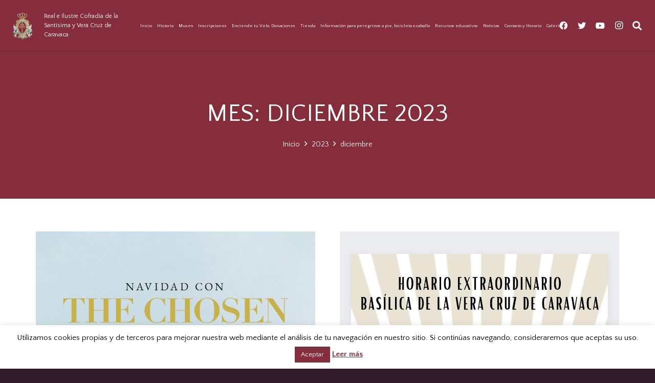

--- FILE ---
content_type: text/html; charset=UTF-8
request_url: https://www.lacruzdecaravaca.com/2023/12/
body_size: 28152
content:
<!DOCTYPE HTML>
<html class="" lang="es">
<head>
	<meta charset="UTF-8">
	<meta name='robots' content='noindex, follow' />
	<style>img:is([sizes="auto" i], [sizes^="auto," i]) { contain-intrinsic-size: 3000px 1500px }</style>
	
	<!-- This site is optimized with the Yoast SEO plugin v25.4 - https://yoast.com/wordpress/plugins/seo/ -->
	<title>diciembre 2023 - Cofradía de la Stma. y Vera Cruz de Caravaca</title>
	<meta property="og:locale" content="es_ES" />
	<meta property="og:type" content="website" />
	<meta property="og:title" content="diciembre 2023 - Cofradía de la Stma. y Vera Cruz de Caravaca" />
	<meta property="og:url" content="https://www.lacruzdecaravaca.com/2023/12/" />
	<meta property="og:site_name" content="Cofradía de la Stma. y Vera Cruz de Caravaca" />
	<meta name="twitter:card" content="summary_large_image" />
	<script type="application/ld+json" class="yoast-schema-graph">{"@context":"https://schema.org","@graph":[{"@type":"CollectionPage","@id":"https://www.lacruzdecaravaca.com/2023/12/","url":"https://www.lacruzdecaravaca.com/2023/12/","name":"diciembre 2023 - Cofradía de la Stma. y Vera Cruz de Caravaca","isPartOf":{"@id":"https://www.lacruzdecaravaca.com/#website"},"primaryImageOfPage":{"@id":"https://www.lacruzdecaravaca.com/2023/12/#primaryimage"},"image":{"@id":"https://www.lacruzdecaravaca.com/2023/12/#primaryimage"},"thumbnailUrl":"https://www.lacruzdecaravaca.com/wp-content/uploads/2023/12/WhatsApp-Image-2023-12-14-at-07.14.09.jpeg","breadcrumb":{"@id":"https://www.lacruzdecaravaca.com/2023/12/#breadcrumb"},"inLanguage":"es"},{"@type":"ImageObject","inLanguage":"es","@id":"https://www.lacruzdecaravaca.com/2023/12/#primaryimage","url":"https://www.lacruzdecaravaca.com/wp-content/uploads/2023/12/WhatsApp-Image-2023-12-14-at-07.14.09.jpeg","contentUrl":"https://www.lacruzdecaravaca.com/wp-content/uploads/2023/12/WhatsApp-Image-2023-12-14-at-07.14.09.jpeg","width":900,"height":1600},{"@type":"BreadcrumbList","@id":"https://www.lacruzdecaravaca.com/2023/12/#breadcrumb","itemListElement":[{"@type":"ListItem","position":1,"name":"Portada","item":"https://www.lacruzdecaravaca.com/"},{"@type":"ListItem","position":2,"name":"Archivos por diciembre 2023"}]},{"@type":"WebSite","@id":"https://www.lacruzdecaravaca.com/#website","url":"https://www.lacruzdecaravaca.com/","name":"Cofradía de la Stma. y Vera Cruz de Caravaca","description":"Página web oficial de la Cofradía de la Santísima y Vera Cruz de Caravaca","potentialAction":[{"@type":"SearchAction","target":{"@type":"EntryPoint","urlTemplate":"https://www.lacruzdecaravaca.com/?s={search_term_string}"},"query-input":{"@type":"PropertyValueSpecification","valueRequired":true,"valueName":"search_term_string"}}],"inLanguage":"es"}]}</script>
	<!-- / Yoast SEO plugin. -->


<link rel='dns-prefetch' href='//www.lacruzdecaravaca.com' />
<link rel='dns-prefetch' href='//fonts.googleapis.com' />
<link rel="alternate" type="application/rss+xml" title="Cofradía de la Stma. y Vera Cruz de Caravaca &raquo; Feed" href="https://www.lacruzdecaravaca.com/feed/" />
<link rel="alternate" type="application/rss+xml" title="Cofradía de la Stma. y Vera Cruz de Caravaca &raquo; Feed de los comentarios" href="https://www.lacruzdecaravaca.com/comments/feed/" />
<meta name="viewport" content="width=device-width, initial-scale=1"><meta name="SKYPE_TOOLBAR" content="SKYPE_TOOLBAR_PARSER_COMPATIBLE"><meta name="theme-color" content="#f5f5f5"><meta property="og:url" content="https://www.lacruzdecaravaca.com/2023/12/"><meta property="og:locale" content="es_ES"><meta property="og:title" content="diciembre 2023 - Cofradía de la Stma. y Vera Cruz de Caravaca"><meta property="og:site_name" content="Cofradía de la Stma. y Vera Cruz de Caravaca"><meta property="og:type" content="website"><meta property="og:image" content="https://www.lacruzdecaravaca.com/wp-content/uploads/2023/12/WhatsApp-Image-2023-12-14-at-07.14.09-576x1024.jpeg" itemprop="image"><script type="text/javascript">
/* <![CDATA[ */
window._wpemojiSettings = {"baseUrl":"https:\/\/s.w.org\/images\/core\/emoji\/16.0.1\/72x72\/","ext":".png","svgUrl":"https:\/\/s.w.org\/images\/core\/emoji\/16.0.1\/svg\/","svgExt":".svg","source":{"concatemoji":"https:\/\/www.lacruzdecaravaca.com\/wp-includes\/js\/wp-emoji-release.min.js?ver=6.8.3"}};
/*! This file is auto-generated */
!function(s,n){var o,i,e;function c(e){try{var t={supportTests:e,timestamp:(new Date).valueOf()};sessionStorage.setItem(o,JSON.stringify(t))}catch(e){}}function p(e,t,n){e.clearRect(0,0,e.canvas.width,e.canvas.height),e.fillText(t,0,0);var t=new Uint32Array(e.getImageData(0,0,e.canvas.width,e.canvas.height).data),a=(e.clearRect(0,0,e.canvas.width,e.canvas.height),e.fillText(n,0,0),new Uint32Array(e.getImageData(0,0,e.canvas.width,e.canvas.height).data));return t.every(function(e,t){return e===a[t]})}function u(e,t){e.clearRect(0,0,e.canvas.width,e.canvas.height),e.fillText(t,0,0);for(var n=e.getImageData(16,16,1,1),a=0;a<n.data.length;a++)if(0!==n.data[a])return!1;return!0}function f(e,t,n,a){switch(t){case"flag":return n(e,"\ud83c\udff3\ufe0f\u200d\u26a7\ufe0f","\ud83c\udff3\ufe0f\u200b\u26a7\ufe0f")?!1:!n(e,"\ud83c\udde8\ud83c\uddf6","\ud83c\udde8\u200b\ud83c\uddf6")&&!n(e,"\ud83c\udff4\udb40\udc67\udb40\udc62\udb40\udc65\udb40\udc6e\udb40\udc67\udb40\udc7f","\ud83c\udff4\u200b\udb40\udc67\u200b\udb40\udc62\u200b\udb40\udc65\u200b\udb40\udc6e\u200b\udb40\udc67\u200b\udb40\udc7f");case"emoji":return!a(e,"\ud83e\udedf")}return!1}function g(e,t,n,a){var r="undefined"!=typeof WorkerGlobalScope&&self instanceof WorkerGlobalScope?new OffscreenCanvas(300,150):s.createElement("canvas"),o=r.getContext("2d",{willReadFrequently:!0}),i=(o.textBaseline="top",o.font="600 32px Arial",{});return e.forEach(function(e){i[e]=t(o,e,n,a)}),i}function t(e){var t=s.createElement("script");t.src=e,t.defer=!0,s.head.appendChild(t)}"undefined"!=typeof Promise&&(o="wpEmojiSettingsSupports",i=["flag","emoji"],n.supports={everything:!0,everythingExceptFlag:!0},e=new Promise(function(e){s.addEventListener("DOMContentLoaded",e,{once:!0})}),new Promise(function(t){var n=function(){try{var e=JSON.parse(sessionStorage.getItem(o));if("object"==typeof e&&"number"==typeof e.timestamp&&(new Date).valueOf()<e.timestamp+604800&&"object"==typeof e.supportTests)return e.supportTests}catch(e){}return null}();if(!n){if("undefined"!=typeof Worker&&"undefined"!=typeof OffscreenCanvas&&"undefined"!=typeof URL&&URL.createObjectURL&&"undefined"!=typeof Blob)try{var e="postMessage("+g.toString()+"("+[JSON.stringify(i),f.toString(),p.toString(),u.toString()].join(",")+"));",a=new Blob([e],{type:"text/javascript"}),r=new Worker(URL.createObjectURL(a),{name:"wpTestEmojiSupports"});return void(r.onmessage=function(e){c(n=e.data),r.terminate(),t(n)})}catch(e){}c(n=g(i,f,p,u))}t(n)}).then(function(e){for(var t in e)n.supports[t]=e[t],n.supports.everything=n.supports.everything&&n.supports[t],"flag"!==t&&(n.supports.everythingExceptFlag=n.supports.everythingExceptFlag&&n.supports[t]);n.supports.everythingExceptFlag=n.supports.everythingExceptFlag&&!n.supports.flag,n.DOMReady=!1,n.readyCallback=function(){n.DOMReady=!0}}).then(function(){return e}).then(function(){var e;n.supports.everything||(n.readyCallback(),(e=n.source||{}).concatemoji?t(e.concatemoji):e.wpemoji&&e.twemoji&&(t(e.twemoji),t(e.wpemoji)))}))}((window,document),window._wpemojiSettings);
/* ]]> */
</script>
<link rel='stylesheet' id='sbi_styles-css' href='https://www.lacruzdecaravaca.com/wp-content/plugins/instagram-feed/css/sbi-styles.min.css?ver=6.9.1' type='text/css' media='all' />
<style id='wp-emoji-styles-inline-css' type='text/css'>

	img.wp-smiley, img.emoji {
		display: inline !important;
		border: none !important;
		box-shadow: none !important;
		height: 1em !important;
		width: 1em !important;
		margin: 0 0.07em !important;
		vertical-align: -0.1em !important;
		background: none !important;
		padding: 0 !important;
	}
</style>
<link rel='stylesheet' id='wp-block-library-css' href='https://www.lacruzdecaravaca.com/wp-includes/css/dist/block-library/style.min.css?ver=6.8.3' type='text/css' media='all' />
<style id='classic-theme-styles-inline-css' type='text/css'>
/*! This file is auto-generated */
.wp-block-button__link{color:#fff;background-color:#32373c;border-radius:9999px;box-shadow:none;text-decoration:none;padding:calc(.667em + 2px) calc(1.333em + 2px);font-size:1.125em}.wp-block-file__button{background:#32373c;color:#fff;text-decoration:none}
</style>
<style id='global-styles-inline-css' type='text/css'>
:root{--wp--preset--aspect-ratio--square: 1;--wp--preset--aspect-ratio--4-3: 4/3;--wp--preset--aspect-ratio--3-4: 3/4;--wp--preset--aspect-ratio--3-2: 3/2;--wp--preset--aspect-ratio--2-3: 2/3;--wp--preset--aspect-ratio--16-9: 16/9;--wp--preset--aspect-ratio--9-16: 9/16;--wp--preset--color--black: #000000;--wp--preset--color--cyan-bluish-gray: #abb8c3;--wp--preset--color--white: #ffffff;--wp--preset--color--pale-pink: #f78da7;--wp--preset--color--vivid-red: #cf2e2e;--wp--preset--color--luminous-vivid-orange: #ff6900;--wp--preset--color--luminous-vivid-amber: #fcb900;--wp--preset--color--light-green-cyan: #7bdcb5;--wp--preset--color--vivid-green-cyan: #00d084;--wp--preset--color--pale-cyan-blue: #8ed1fc;--wp--preset--color--vivid-cyan-blue: #0693e3;--wp--preset--color--vivid-purple: #9b51e0;--wp--preset--gradient--vivid-cyan-blue-to-vivid-purple: linear-gradient(135deg,rgba(6,147,227,1) 0%,rgb(155,81,224) 100%);--wp--preset--gradient--light-green-cyan-to-vivid-green-cyan: linear-gradient(135deg,rgb(122,220,180) 0%,rgb(0,208,130) 100%);--wp--preset--gradient--luminous-vivid-amber-to-luminous-vivid-orange: linear-gradient(135deg,rgba(252,185,0,1) 0%,rgba(255,105,0,1) 100%);--wp--preset--gradient--luminous-vivid-orange-to-vivid-red: linear-gradient(135deg,rgba(255,105,0,1) 0%,rgb(207,46,46) 100%);--wp--preset--gradient--very-light-gray-to-cyan-bluish-gray: linear-gradient(135deg,rgb(238,238,238) 0%,rgb(169,184,195) 100%);--wp--preset--gradient--cool-to-warm-spectrum: linear-gradient(135deg,rgb(74,234,220) 0%,rgb(151,120,209) 20%,rgb(207,42,186) 40%,rgb(238,44,130) 60%,rgb(251,105,98) 80%,rgb(254,248,76) 100%);--wp--preset--gradient--blush-light-purple: linear-gradient(135deg,rgb(255,206,236) 0%,rgb(152,150,240) 100%);--wp--preset--gradient--blush-bordeaux: linear-gradient(135deg,rgb(254,205,165) 0%,rgb(254,45,45) 50%,rgb(107,0,62) 100%);--wp--preset--gradient--luminous-dusk: linear-gradient(135deg,rgb(255,203,112) 0%,rgb(199,81,192) 50%,rgb(65,88,208) 100%);--wp--preset--gradient--pale-ocean: linear-gradient(135deg,rgb(255,245,203) 0%,rgb(182,227,212) 50%,rgb(51,167,181) 100%);--wp--preset--gradient--electric-grass: linear-gradient(135deg,rgb(202,248,128) 0%,rgb(113,206,126) 100%);--wp--preset--gradient--midnight: linear-gradient(135deg,rgb(2,3,129) 0%,rgb(40,116,252) 100%);--wp--preset--font-size--small: 13px;--wp--preset--font-size--medium: 20px;--wp--preset--font-size--large: 36px;--wp--preset--font-size--x-large: 42px;--wp--preset--spacing--20: 0.44rem;--wp--preset--spacing--30: 0.67rem;--wp--preset--spacing--40: 1rem;--wp--preset--spacing--50: 1.5rem;--wp--preset--spacing--60: 2.25rem;--wp--preset--spacing--70: 3.38rem;--wp--preset--spacing--80: 5.06rem;--wp--preset--shadow--natural: 6px 6px 9px rgba(0, 0, 0, 0.2);--wp--preset--shadow--deep: 12px 12px 50px rgba(0, 0, 0, 0.4);--wp--preset--shadow--sharp: 6px 6px 0px rgba(0, 0, 0, 0.2);--wp--preset--shadow--outlined: 6px 6px 0px -3px rgba(255, 255, 255, 1), 6px 6px rgba(0, 0, 0, 1);--wp--preset--shadow--crisp: 6px 6px 0px rgba(0, 0, 0, 1);}:where(.is-layout-flex){gap: 0.5em;}:where(.is-layout-grid){gap: 0.5em;}body .is-layout-flex{display: flex;}.is-layout-flex{flex-wrap: wrap;align-items: center;}.is-layout-flex > :is(*, div){margin: 0;}body .is-layout-grid{display: grid;}.is-layout-grid > :is(*, div){margin: 0;}:where(.wp-block-columns.is-layout-flex){gap: 2em;}:where(.wp-block-columns.is-layout-grid){gap: 2em;}:where(.wp-block-post-template.is-layout-flex){gap: 1.25em;}:where(.wp-block-post-template.is-layout-grid){gap: 1.25em;}.has-black-color{color: var(--wp--preset--color--black) !important;}.has-cyan-bluish-gray-color{color: var(--wp--preset--color--cyan-bluish-gray) !important;}.has-white-color{color: var(--wp--preset--color--white) !important;}.has-pale-pink-color{color: var(--wp--preset--color--pale-pink) !important;}.has-vivid-red-color{color: var(--wp--preset--color--vivid-red) !important;}.has-luminous-vivid-orange-color{color: var(--wp--preset--color--luminous-vivid-orange) !important;}.has-luminous-vivid-amber-color{color: var(--wp--preset--color--luminous-vivid-amber) !important;}.has-light-green-cyan-color{color: var(--wp--preset--color--light-green-cyan) !important;}.has-vivid-green-cyan-color{color: var(--wp--preset--color--vivid-green-cyan) !important;}.has-pale-cyan-blue-color{color: var(--wp--preset--color--pale-cyan-blue) !important;}.has-vivid-cyan-blue-color{color: var(--wp--preset--color--vivid-cyan-blue) !important;}.has-vivid-purple-color{color: var(--wp--preset--color--vivid-purple) !important;}.has-black-background-color{background-color: var(--wp--preset--color--black) !important;}.has-cyan-bluish-gray-background-color{background-color: var(--wp--preset--color--cyan-bluish-gray) !important;}.has-white-background-color{background-color: var(--wp--preset--color--white) !important;}.has-pale-pink-background-color{background-color: var(--wp--preset--color--pale-pink) !important;}.has-vivid-red-background-color{background-color: var(--wp--preset--color--vivid-red) !important;}.has-luminous-vivid-orange-background-color{background-color: var(--wp--preset--color--luminous-vivid-orange) !important;}.has-luminous-vivid-amber-background-color{background-color: var(--wp--preset--color--luminous-vivid-amber) !important;}.has-light-green-cyan-background-color{background-color: var(--wp--preset--color--light-green-cyan) !important;}.has-vivid-green-cyan-background-color{background-color: var(--wp--preset--color--vivid-green-cyan) !important;}.has-pale-cyan-blue-background-color{background-color: var(--wp--preset--color--pale-cyan-blue) !important;}.has-vivid-cyan-blue-background-color{background-color: var(--wp--preset--color--vivid-cyan-blue) !important;}.has-vivid-purple-background-color{background-color: var(--wp--preset--color--vivid-purple) !important;}.has-black-border-color{border-color: var(--wp--preset--color--black) !important;}.has-cyan-bluish-gray-border-color{border-color: var(--wp--preset--color--cyan-bluish-gray) !important;}.has-white-border-color{border-color: var(--wp--preset--color--white) !important;}.has-pale-pink-border-color{border-color: var(--wp--preset--color--pale-pink) !important;}.has-vivid-red-border-color{border-color: var(--wp--preset--color--vivid-red) !important;}.has-luminous-vivid-orange-border-color{border-color: var(--wp--preset--color--luminous-vivid-orange) !important;}.has-luminous-vivid-amber-border-color{border-color: var(--wp--preset--color--luminous-vivid-amber) !important;}.has-light-green-cyan-border-color{border-color: var(--wp--preset--color--light-green-cyan) !important;}.has-vivid-green-cyan-border-color{border-color: var(--wp--preset--color--vivid-green-cyan) !important;}.has-pale-cyan-blue-border-color{border-color: var(--wp--preset--color--pale-cyan-blue) !important;}.has-vivid-cyan-blue-border-color{border-color: var(--wp--preset--color--vivid-cyan-blue) !important;}.has-vivid-purple-border-color{border-color: var(--wp--preset--color--vivid-purple) !important;}.has-vivid-cyan-blue-to-vivid-purple-gradient-background{background: var(--wp--preset--gradient--vivid-cyan-blue-to-vivid-purple) !important;}.has-light-green-cyan-to-vivid-green-cyan-gradient-background{background: var(--wp--preset--gradient--light-green-cyan-to-vivid-green-cyan) !important;}.has-luminous-vivid-amber-to-luminous-vivid-orange-gradient-background{background: var(--wp--preset--gradient--luminous-vivid-amber-to-luminous-vivid-orange) !important;}.has-luminous-vivid-orange-to-vivid-red-gradient-background{background: var(--wp--preset--gradient--luminous-vivid-orange-to-vivid-red) !important;}.has-very-light-gray-to-cyan-bluish-gray-gradient-background{background: var(--wp--preset--gradient--very-light-gray-to-cyan-bluish-gray) !important;}.has-cool-to-warm-spectrum-gradient-background{background: var(--wp--preset--gradient--cool-to-warm-spectrum) !important;}.has-blush-light-purple-gradient-background{background: var(--wp--preset--gradient--blush-light-purple) !important;}.has-blush-bordeaux-gradient-background{background: var(--wp--preset--gradient--blush-bordeaux) !important;}.has-luminous-dusk-gradient-background{background: var(--wp--preset--gradient--luminous-dusk) !important;}.has-pale-ocean-gradient-background{background: var(--wp--preset--gradient--pale-ocean) !important;}.has-electric-grass-gradient-background{background: var(--wp--preset--gradient--electric-grass) !important;}.has-midnight-gradient-background{background: var(--wp--preset--gradient--midnight) !important;}.has-small-font-size{font-size: var(--wp--preset--font-size--small) !important;}.has-medium-font-size{font-size: var(--wp--preset--font-size--medium) !important;}.has-large-font-size{font-size: var(--wp--preset--font-size--large) !important;}.has-x-large-font-size{font-size: var(--wp--preset--font-size--x-large) !important;}
:where(.wp-block-post-template.is-layout-flex){gap: 1.25em;}:where(.wp-block-post-template.is-layout-grid){gap: 1.25em;}
:where(.wp-block-columns.is-layout-flex){gap: 2em;}:where(.wp-block-columns.is-layout-grid){gap: 2em;}
:root :where(.wp-block-pullquote){font-size: 1.5em;line-height: 1.6;}
</style>
<link rel='stylesheet' id='contact-form-7-css' href='https://www.lacruzdecaravaca.com/wp-content/plugins/contact-form-7/includes/css/styles.css?ver=6.1' type='text/css' media='all' />
<link rel='stylesheet' id='cookie-law-info-css' href='https://www.lacruzdecaravaca.com/wp-content/plugins/cookie-law-info/legacy/public/css/cookie-law-info-public.css?ver=3.3.1' type='text/css' media='all' />
<link rel='stylesheet' id='cookie-law-info-gdpr-css' href='https://www.lacruzdecaravaca.com/wp-content/plugins/cookie-law-info/legacy/public/css/cookie-law-info-gdpr.css?ver=3.3.1' type='text/css' media='all' />
<link rel='stylesheet' id='ctf_styles-css' href='https://www.lacruzdecaravaca.com/wp-content/plugins/custom-twitter-feeds/css/ctf-styles.min.css?ver=2.3.1' type='text/css' media='all' />
<link rel='stylesheet' id='wpccp-css' href='https://www.lacruzdecaravaca.com/wp-content/plugins/wp-content-copy-protection/assets/css/style.min.css?ver=1751960644' type='text/css' media='all' />
<link rel='stylesheet' id='cff-css' href='https://www.lacruzdecaravaca.com/wp-content/plugins/custom-facebook-feed/assets/css/cff-style.min.css?ver=4.3.2' type='text/css' media='all' />
<link rel='stylesheet' id='sb-font-awesome-css' href='https://www.lacruzdecaravaca.com/wp-content/plugins/custom-facebook-feed/assets/css/font-awesome.min.css?ver=4.7.0' type='text/css' media='all' />
<link rel='stylesheet' id='us-fonts-css' href='https://fonts.googleapis.com/css?family=Quattrocento+Sans%3A400%2C700&#038;display=swap&#038;ver=6.8.3' type='text/css' media='all' />
<link rel='stylesheet' id='dflip-style-css' href='https://www.lacruzdecaravaca.com/wp-content/plugins/3d-flipbook-dflip-lite/assets/css/dflip.min.css?ver=2.3.75' type='text/css' media='all' />
<link rel='stylesheet' id='us-style-css' href='https://www.lacruzdecaravaca.com/wp-content/themes/Impreza/css/style.min.css?ver=7.9' type='text/css' media='all' />
<link rel='stylesheet' id='us-responsive-css' href='https://www.lacruzdecaravaca.com/wp-content/themes/Impreza/common/css/responsive.min.css?ver=7.9' type='text/css' media='all' />
<link rel='stylesheet' id='bsf-Defaults-css' href='https://www.lacruzdecaravaca.com/wp-content/uploads/smile_fonts/Defaults/Defaults.css?ver=6.8.3' type='text/css' media='all' />
<link rel='stylesheet' id='ultimate-style-min-css' href='https://www.lacruzdecaravaca.com/wp-content/plugins/Ultimate_VC_Addons/assets/min-css/ultimate.min.css?ver=3.13.4' type='text/css' media='all' />
<script type="text/javascript" src="https://www.lacruzdecaravaca.com/wp-includes/js/jquery/jquery.min.js?ver=3.7.1" id="jquery-core-js"></script>
<script type="text/javascript" src="https://www.lacruzdecaravaca.com/wp-includes/js/jquery/jquery-migrate.min.js?ver=3.4.1" id="jquery-migrate-js"></script>
<script type="text/javascript" id="cookie-law-info-js-extra">
/* <![CDATA[ */
var Cli_Data = {"nn_cookie_ids":[],"cookielist":[],"non_necessary_cookies":[],"ccpaEnabled":"","ccpaRegionBased":"","ccpaBarEnabled":"","strictlyEnabled":["necessary","obligatoire"],"ccpaType":"gdpr","js_blocking":"","custom_integration":"","triggerDomRefresh":"","secure_cookies":""};
var cli_cookiebar_settings = {"animate_speed_hide":"500","animate_speed_show":"500","background":"#fff","border":"#862d3d","border_on":"","button_1_button_colour":"#862d3d","button_1_button_hover":"#6b2431","button_1_link_colour":"#fff","button_1_as_button":"1","button_1_new_win":"","button_2_button_colour":"#333","button_2_button_hover":"#292929","button_2_link_colour":"#862d3d","button_2_as_button":"","button_2_hidebar":"","button_3_button_colour":"#000","button_3_button_hover":"#000000","button_3_link_colour":"#fff","button_3_as_button":"1","button_3_new_win":"","button_4_button_colour":"#000","button_4_button_hover":"#000000","button_4_link_colour":"#fff","button_4_as_button":"1","button_7_button_colour":"#61a229","button_7_button_hover":"#4e8221","button_7_link_colour":"#fff","button_7_as_button":"1","button_7_new_win":"","font_family":"inherit","header_fix":"","notify_animate_hide":"1","notify_animate_show":"","notify_div_id":"#cookie-law-info-bar","notify_position_horizontal":"right","notify_position_vertical":"bottom","scroll_close":"","scroll_close_reload":"","accept_close_reload":"","reject_close_reload":"","showagain_tab":"","showagain_background":"#fff","showagain_border":"#000","showagain_div_id":"#cookie-law-info-again","showagain_x_position":"100px","text":"#000","show_once_yn":"","show_once":"10000","logging_on":"","as_popup":"","popup_overlay":"1","bar_heading_text":"","cookie_bar_as":"banner","popup_showagain_position":"bottom-right","widget_position":"left"};
var log_object = {"ajax_url":"https:\/\/www.lacruzdecaravaca.com\/wp-admin\/admin-ajax.php"};
/* ]]> */
</script>
<script type="text/javascript" src="https://www.lacruzdecaravaca.com/wp-content/plugins/cookie-law-info/legacy/public/js/cookie-law-info-public.js?ver=3.3.1" id="cookie-law-info-js"></script>
<script type="text/javascript" src="//www.lacruzdecaravaca.com/wp-content/plugins/revslider/sr6/assets/js/rbtools.min.js?ver=6.7.29" async id="tp-tools-js"></script>
<script type="text/javascript" src="//www.lacruzdecaravaca.com/wp-content/plugins/revslider/sr6/assets/js/rs6.min.js?ver=6.7.34" async id="revmin-js"></script>
<script type="text/javascript" src="https://www.lacruzdecaravaca.com/wp-content/plugins/Ultimate_VC_Addons/assets/min-js/ultimate-params.min.js?ver=3.13.4" id="ultimate-vc-params-js"></script>
<script></script><link rel="https://api.w.org/" href="https://www.lacruzdecaravaca.com/wp-json/" /><link rel="EditURI" type="application/rsd+xml" title="RSD" href="https://www.lacruzdecaravaca.com/xmlrpc.php?rsd" />
<meta name="generator" content="WordPress 6.8.3" />
        <!-- Custom Twitter Feeds CSS -->
        <style type="text/css">
            #ctf { background-color: white }
        </style>
        	<script>
		if ( !/Android|webOS|iPhone|iPad|iPod|BlackBerry|IEMobile|Opera Mini/i.test( navigator.userAgent ) ) {
			var root = document.getElementsByTagName( 'html' )[ 0 ]
			root.className += " no-touch";
		}
	</script>
	<meta name="generator" content="Powered by WPBakery Page Builder - drag and drop page builder for WordPress."/>
<meta name="generator" content="Powered by Slider Revolution 6.7.34 - responsive, Mobile-Friendly Slider Plugin for WordPress with comfortable drag and drop interface." />
<link rel="icon" href="https://www.lacruzdecaravaca.com/wp-content/uploads/2015/11/favicon-cofradia-64x64.png" sizes="32x32" />
<link rel="icon" href="https://www.lacruzdecaravaca.com/wp-content/uploads/2015/11/favicon-cofradia.png" sizes="192x192" />
<link rel="apple-touch-icon" href="https://www.lacruzdecaravaca.com/wp-content/uploads/2015/11/favicon-cofradia.png" />
<meta name="msapplication-TileImage" content="https://www.lacruzdecaravaca.com/wp-content/uploads/2015/11/favicon-cofradia.png" />
<script>function setREVStartSize(e){
			//window.requestAnimationFrame(function() {
				window.RSIW = window.RSIW===undefined ? window.innerWidth : window.RSIW;
				window.RSIH = window.RSIH===undefined ? window.innerHeight : window.RSIH;
				try {
					var pw = document.getElementById(e.c).parentNode.offsetWidth,
						newh;
					pw = pw===0 || isNaN(pw) || (e.l=="fullwidth" || e.layout=="fullwidth") ? window.RSIW : pw;
					e.tabw = e.tabw===undefined ? 0 : parseInt(e.tabw);
					e.thumbw = e.thumbw===undefined ? 0 : parseInt(e.thumbw);
					e.tabh = e.tabh===undefined ? 0 : parseInt(e.tabh);
					e.thumbh = e.thumbh===undefined ? 0 : parseInt(e.thumbh);
					e.tabhide = e.tabhide===undefined ? 0 : parseInt(e.tabhide);
					e.thumbhide = e.thumbhide===undefined ? 0 : parseInt(e.thumbhide);
					e.mh = e.mh===undefined || e.mh=="" || e.mh==="auto" ? 0 : parseInt(e.mh,0);
					if(e.layout==="fullscreen" || e.l==="fullscreen")
						newh = Math.max(e.mh,window.RSIH);
					else{
						e.gw = Array.isArray(e.gw) ? e.gw : [e.gw];
						for (var i in e.rl) if (e.gw[i]===undefined || e.gw[i]===0) e.gw[i] = e.gw[i-1];
						e.gh = e.el===undefined || e.el==="" || (Array.isArray(e.el) && e.el.length==0)? e.gh : e.el;
						e.gh = Array.isArray(e.gh) ? e.gh : [e.gh];
						for (var i in e.rl) if (e.gh[i]===undefined || e.gh[i]===0) e.gh[i] = e.gh[i-1];
											
						var nl = new Array(e.rl.length),
							ix = 0,
							sl;
						e.tabw = e.tabhide>=pw ? 0 : e.tabw;
						e.thumbw = e.thumbhide>=pw ? 0 : e.thumbw;
						e.tabh = e.tabhide>=pw ? 0 : e.tabh;
						e.thumbh = e.thumbhide>=pw ? 0 : e.thumbh;
						for (var i in e.rl) nl[i] = e.rl[i]<window.RSIW ? 0 : e.rl[i];
						sl = nl[0];
						for (var i in nl) if (sl>nl[i] && nl[i]>0) { sl = nl[i]; ix=i;}
						var m = pw>(e.gw[ix]+e.tabw+e.thumbw) ? 1 : (pw-(e.tabw+e.thumbw)) / (e.gw[ix]);
						newh =  (e.gh[ix] * m) + (e.tabh + e.thumbh);
					}
					var el = document.getElementById(e.c);
					if (el!==null && el) el.style.height = newh+"px";
					el = document.getElementById(e.c+"_wrapper");
					if (el!==null && el) {
						el.style.height = newh+"px";
						el.style.display = "block";
					}
				} catch(e){
					console.log("Failure at Presize of Slider:" + e)
				}
			//});
		  };</script>
		<style type="text/css" id="wp-custom-css">
			.fb_iframe_widget,
.fb_iframe_widget > span {
    width: 100% !imortant;
}		</style>
		<noscript><style> .wpb_animate_when_almost_visible { opacity: 1; }</style></noscript>
<div align="center">
	<noscript>
		<div style="position:fixed; top:0px; left:0px; z-index:3000; height:100%; width:100%; background-color:#FFFFFF">
			<br/><br/>
			<div style="font-family: Tahoma; font-size: 14px; background-color:#FFFFCC; border: 1pt solid Black; padding: 10pt;">
				Sorry, you have Javascript Disabled! To see this page as it is meant to appear, please enable your Javascript!
			</div>
		</div>
	</noscript>
</div>
		<style id="us-theme-options-css">@font-face{font-display:block;font-style:normal;font-family:"fontawesome";font-weight:900;src:url("https://www.lacruzdecaravaca.com/wp-content/themes/Impreza/fonts/fa-solid-900.woff2?ver=5.14.0") format("woff2"),url("https://www.lacruzdecaravaca.com/wp-content/themes/Impreza/fonts/fa-solid-900.woff?ver=5.14.0") format("woff")}.fas,.fa{font-family:"fontawesome";font-weight:900}@font-face{font-display:block;font-style:normal;font-family:"fontawesome";font-weight:400;src:url("https://www.lacruzdecaravaca.com/wp-content/themes/Impreza/fonts/fa-regular-400.woff2?ver=5.14.0") format("woff2"),url("https://www.lacruzdecaravaca.com/wp-content/themes/Impreza/fonts/fa-regular-400.woff?ver=5.14.0") format("woff")}.far{font-family:"fontawesome";font-weight:400}@font-face{font-display:block;font-style:normal;font-family:"fontawesome";font-weight:300;src:url("https://www.lacruzdecaravaca.com/wp-content/themes/Impreza/fonts/fa-light-300.woff2?ver=5.14.0") format("woff2"),url("https://www.lacruzdecaravaca.com/wp-content/themes/Impreza/fonts/fa-light-300.woff?ver=5.14.0") format("woff")}.fal{font-family:"fontawesome";font-weight:300}@font-face{font-display:block;font-style:normal;font-family:"Font Awesome 5 Duotone";font-weight:900;src:url("https://www.lacruzdecaravaca.com/wp-content/themes/Impreza/fonts/fa-duotone-900.woff2?ver=5.14.0") format("woff2"),url("https://www.lacruzdecaravaca.com/wp-content/themes/Impreza/fonts/fa-duotone-900.woff?ver=5.14.0") format("woff")}.fad{font-family:"Font Awesome 5 Duotone";font-weight:900;position:relative}@font-face{font-display:block;font-style:normal;font-family:"Font Awesome 5 Brands";font-weight:400;src:url("https://www.lacruzdecaravaca.com/wp-content/themes/Impreza/fonts/fa-brands-400.woff2?ver=5.14.0") format("woff2"),url("https://www.lacruzdecaravaca.com/wp-content/themes/Impreza/fonts/fa-brands-400.woff?ver=5.14.0") format("woff")}.fab{font-family:"Font Awesome 5 Brands";font-weight:400}@font-face{font-display:block;font-style:normal;font-family:"Material Icons";font-weight:400;src:url("https://www.lacruzdecaravaca.com/wp-content/themes/Impreza/fonts/material-icons.woff2?ver=5.14.0") format("woff2"),url("https://www.lacruzdecaravaca.com/wp-content/themes/Impreza/fonts/material-icons.woff?ver=5.14.0") format("woff")}.material-icons{font-family:"Material Icons";font-weight:400;font-style:normal;letter-spacing:normal;text-transform:none;display:inline-block;white-space:nowrap;word-wrap:normal;direction:ltr;font-feature-settings:"liga";-moz-osx-font-smoothing:grayscale} .style_phone6-1>*{background-image:url(https://www.lacruzdecaravaca.com/wp-content/themes/Impreza/img/phone-6-black-real.png)} .style_phone6-2>*{background-image:url(https://www.lacruzdecaravaca.com/wp-content/themes/Impreza/img/phone-6-white-real.png)} .style_phone6-3>*{background-image:url(https://www.lacruzdecaravaca.com/wp-content/themes/Impreza/img/phone-6-black-flat.png)} .style_phone6-4>*{background-image:url(https://www.lacruzdecaravaca.com/wp-content/themes/Impreza/img/phone-6-white-flat.png)}.leaflet-default-icon-path{background-image:url(https://www.lacruzdecaravaca.com/wp-content/themes/Impreza/common/css/vendor/images/marker-icon.png)} html, .l-header .widget, .menu-item-object-us_page_block{font-family:'Quattrocento Sans', sans-serif;font-weight:400;font-size:16px;line-height:24px}h1{font-family:'Quattrocento Sans', sans-serif;font-weight:400;font-size:38px;line-height:1.2;letter-spacing:0;margin-bottom:1.5rem}h2{font-family:'Quattrocento Sans', sans-serif;font-weight:400;font-size:32px;line-height:1.2;letter-spacing:0;margin-bottom:1.5rem}h3{font-family:'Quattrocento Sans', sans-serif;font-weight:400;font-size:26px;line-height:1.2;letter-spacing:0;margin-bottom:1.5rem}.widgettitle, .comment-reply-title, h4{font-family:'Quattrocento Sans', sans-serif;font-weight:400;font-size:22px;line-height:1.2;letter-spacing:0;margin-bottom:1.5rem}h5{font-family:'Quattrocento Sans', sans-serif;font-weight:400;font-size:20px;line-height:1.2;letter-spacing:0;margin-bottom:1.5rem}h6{font-family:'Quattrocento Sans', sans-serif;font-weight:400;font-size:18px;line-height:1.2;letter-spacing:0;margin-bottom:1.5rem}@media (max-width:767px){html{font-size:14px;line-height:23px} h1{font-size:30px} h1.vc_custom_heading:not([class*="us_custom_"]){font-size:30px!important} h2{font-size:26px} h2.vc_custom_heading:not([class*="us_custom_"]){font-size:26px!important} h3{font-size:22px} h3.vc_custom_heading:not([class*="us_custom_"]){font-size:22px!important} h4, .widgettitle, .comment-reply-title{font-size:20px} h4.vc_custom_heading:not([class*="us_custom_"]){font-size:20px!important} h5{font-size:18px} h5.vc_custom_heading:not([class*="us_custom_"]){font-size:18px!important} h6{font-size:16px} h6.vc_custom_heading:not([class*="us_custom_"]){font-size:16px!important}}body{background:#301c2a} body, .l-header.pos_fixed{min-width:1240px} .l-canvas.type_boxed, .l-canvas.type_boxed .l-subheader, .l-canvas.type_boxed~.l-footer{max-width:1240px} .l-subheader-h, .l-section-h, .l-main .aligncenter, .w-tabs-section-content-h{max-width:1140px} .post-password-form{max-width:calc(1140px + 5rem)}@media screen and (max-width:1220px){.l-main .aligncenter{max-width:calc(100vw - 5rem)}}@media screen and (min-width:1220px){.l-main .alignfull{margin-left:calc(570px - 50vw);margin-right:calc(570px - 50vw)}} .g-cols .l-sidebar{width:27.66%} .g-cols .l-content{width:72.34%}@media (max-width:767px){.l-canvas{overflow:hidden} .g-cols.reversed{flex-direction:column-reverse} .g-cols>div:not([class*=" vc_col-"]){width:100%;margin:0 0 1.5rem} .g-cols.type_boxes>div, .g-cols.reversed>div:first-child, .g-cols:not(.reversed)>div:last-child, .g-cols>div.has-fill{margin-bottom:0} .g-cols.type_default>.wpb_column.stretched{margin-left:-1rem;margin-right:-1rem;width:auto} .g-cols.type_boxes>.wpb_column.stretched{margin-left:-2.5rem;margin-right:-2.5rem;width:auto} .align_center_xs, .align_center_xs .w-socials{text-align:center} .align_center_xs .w-hwrapper>*{margin:0.5rem 0;width:100%}} @media (min-width:768px){.l-section.for_sidebar.at_left>div>.g-cols{flex-direction:row-reverse} .vc_column-inner.type_sticky>.wpb_wrapper{position:-webkit-sticky;position:sticky}} @media screen and (min-width:1220px){.g-cols.type_default>.wpb_column.stretched:first-of-type{margin-left:calc(570px + 1.5rem - 50vw)} .g-cols.type_default>.wpb_column.stretched:last-of-type{margin-right:calc(570px + 1.5rem - 50vw)} .g-cols.type_boxes>.wpb_column.stretched:first-of-type{margin-left:calc(570px - 50vw)} .g-cols.type_boxes>.wpb_column.stretched:last-of-type{margin-right:calc(570px - 50vw)}} button[type="submit"]:not(.w-btn),input[type="submit"]{font-size:1.1rem;line-height:1.2!important;font-weight:400;font-style:normal;text-transform:none;letter-spacing:0em;border-radius:0.5em;padding:-0.6em 1.8em;box-shadow:0 0em 0em rgba(0,0,0,0.2);background:#f4a641;border-color:transparent;color:#ffffff!important}button[type="submit"]:not(.w-btn):before,input[type="submit"]{border-width:2px}.no-touch button[type="submit"]:not(.w-btn):hover,.no-touch input[type="submit"]:hover{box-shadow:0 0em 0em rgba(0,0,0,0.2);background:#862d3d;border-color:transparent;color:#ffffff!important}.us-nav-style_1>*,.navstyle_1>.owl-nav div,.us-btn-style_1{font-family:'Quattrocento Sans', sans-serif;font-size:1.1rem;line-height:1.2!important;font-weight:400;font-style:normal;text-transform:none;letter-spacing:0em;border-radius:0.5em;padding:-0.6em 1.8em;background:#f4a641;border-color:transparent;color:#ffffff!important;box-shadow:0 0em 0em rgba(0,0,0,0.2)}.us-nav-style_1>*:before,.navstyle_1>.owl-nav div:before,.us-btn-style_1:before{border-width:2px}.us-nav-style_1>span.current,.no-touch .us-nav-style_1>a:hover,.no-touch .navstyle_1>.owl-nav div:hover,.no-touch .us-btn-style_1:hover{box-shadow:0 0em 0em rgba(0,0,0,0.2);background:#862d3d;border-color:transparent;color:#ffffff!important}.us-nav-style_1>*{min-width:calc(1.2em + 2 * -0.6em)}.us-nav-style_2>*,.navstyle_2>.owl-nav div,.us-btn-style_2{font-family:'Quattrocento Sans', sans-serif;font-size:1rem;line-height:1.2!important;font-weight:400;font-style:normal;text-transform:none;letter-spacing:0em;border-radius:0.3em;padding:-0.6em 1.8em;background:#ebe6e9;border-color:transparent;color:#66525f!important;box-shadow:0 0em 0em rgba(0,0,0,0.2)}.us-nav-style_2>*:before,.navstyle_2>.owl-nav div:before,.us-btn-style_2:before{border-width:2px}.us-nav-style_2>span.current,.no-touch .us-nav-style_2>a:hover,.no-touch .navstyle_2>.owl-nav div:hover,.no-touch .us-btn-style_2:hover{box-shadow:0 0em 0em rgba(0,0,0,0.2);background:#d9d4d7;border-color:transparent;color:#66525f!important}.us-nav-style_2>*{min-width:calc(1.2em + 2 * -0.6em)}.w-filter.state_desktop.style_drop_default .w-filter-item-title,.select2-selection,select,textarea,input:not([type="submit"]),.w-form-checkbox,.w-form-radio{font-size:1rem;font-weight:400;letter-spacing:0em;border-width:0px;border-radius:0.3rem;background:#f5f5f5;border-color:#ebe6e9;color:#66525f;box-shadow:0px 1px 0px 0px rgba(0,0,0,0.08) inset}body .select2-dropdown{background:#f5f5f5;color:#66525f}.w-filter.state_desktop.style_drop_default .w-filter-item-title,.select2-selection,select,input:not([type="submit"]){min-height:2.8rem;line-height:2.8rem;padding:0 0.8rem}select{height:2.8rem}textarea{padding:calc(2.8rem/2 + 0px - 0.7em) 0.8rem}.w-filter.state_desktop.style_drop_default .w-filter-item-title:focus,.select2-container--open .select2-selection,select:focus,textarea:focus,input:not([type="submit"]):focus,input:focus + .w-form-checkbox,input:focus + .w-form-radio{box-shadow:0px 0px 0px 2px #f4a641}.w-filter-item[data-ui_type="dropdown"] .w-filter-item-values:after,.w-filter.state_desktop.style_drop_default .w-filter-item-title:after,.select2-selection__arrow:after,.w-search-form-btn,.widget_search form:after,.w-form-row-field:after{font-size:1rem;margin:0 0.8rem;color:#66525f}.w-form-row-field>i{font-size:1rem;top:calc(2.8rem/2);margin:0px;padding:0 0.8rem;color:#66525f}.w-form-row.with_icon input,.w-form-row.with_icon textarea,.w-form-row.with_icon select{padding-left:calc(1.8em + 0.8rem)}.w-form-row.move_label .w-form-row-label{font-size:1rem;top:calc(2.8rem/2 + 0px - 0.7em);margin:0 0.8rem;background-color:#f5f5f5;color:#66525f}.w-form-row.with_icon.move_label .w-form-row-label{margin-left:calc(1.6em + 0.8rem)}a, button, input[type="submit"], .ui-slider-handle{outline:none!important}.w-toplink, .w-header-show{background:rgba(0,0,0,0.3)}body{-webkit-tap-highlight-color:rgba(244,166,65,0.2)} .has-content-bg-background-color, body.us_iframe, .l-preloader, .l-canvas, .l-footer, .l-popup-box-content, .l-cookie, .g-filters.style_1 .g-filters-item.active, .w-filter.state_mobile .w-filter-list, .w-filter.state_desktop[class*="style_drop_"] .w-filter-item-values, .w-pricing-item-h, .w-tabs.style_default .w-tabs-item.active, .no-touch .w-tabs.style_default .w-tabs-item.active:hover, .w-tabs.style_modern .w-tabs-item:after, .w-tabs.style_timeline .w-tabs-item, .w-tabs.style_timeline .w-tabs-section-header-h, .leaflet-popup-content-wrapper, .leaflet-popup-tip, .wpml-ls-statics-footer{background:#ffffff} .has-content-bg-color, .w-iconbox.style_circle.color_contrast .w-iconbox-icon{color:#ffffff}.has-content-bg-alt-background-color, .w-actionbox.color_light, .g-filters.style_1, .g-filters.style_2 .g-filters-item.active, .w-filter.state_desktop.style_switch_default .w-filter-item-value.selected, .w-flipbox-front, .w-grid-none, .w-ibanner, .w-iconbox.style_circle.color_light .w-iconbox-icon, .w-pricing.style_simple .w-pricing-item-header, .w-pricing.style_cards .w-pricing-item-header, .w-pricing.style_flat .w-pricing-item-h, .w-progbar-bar, .w-progbar.style_3 .w-progbar-bar:before, .w-progbar.style_3 .w-progbar-bar-count, .w-socials.style_solid .w-socials-item-link, .w-tabs.style_default .w-tabs-list, .w-tabs.style_timeline.zephyr .w-tabs-item, .w-tabs.style_timeline.zephyr .w-tabs-section-header-h, .no-touch .l-main .widget_nav_menu a:hover, .no-touch .navstyle_circle.navpos_outside>.owl-nav div:hover, .no-touch .navstyle_block.navpos_outside>.owl-nav div:hover, .smile-icon-timeline-wrap .timeline-wrapper .timeline-block, .smile-icon-timeline-wrap .timeline-feature-item.feat-item, .wpml-ls-legacy-dropdown a, .wpml-ls-legacy-dropdown-click a, .tablepress .row-hover tr:hover td{background:#f5f5f5} .timeline-wrapper .timeline-post-right .ult-timeline-arrow l, .timeline-wrapper .timeline-post-left .ult-timeline-arrow l, .timeline-feature-item.feat-item .ult-timeline-arrow l{border-color:#f5f5f5} .has-content-bg-alt-color{color:#f5f5f5}hr, td, th, .l-section, .vc_column_container, .vc_column-inner, .w-comments .children, .w-image, .w-pricing-item-h, .w-profile, .w-sharing-item, .w-tabs-list, .w-tabs-section, .widget_calendar #calendar_wrap, .l-main .widget_nav_menu .menu, .l-main .widget_nav_menu .menu-item a, .smile-icon-timeline-wrap .timeline-line{border-color:#ebe6e9} .has-content-border-color, .w-separator.color_border, .w-iconbox.color_light .w-iconbox-icon{color:#ebe6e9} .has-content-border-background-color, .w-flipbox-back, .w-iconbox.style_circle.color_light .w-iconbox-icon, .no-touch .wpml-ls-sub-menu a:hover{background:#ebe6e9} .w-iconbox.style_outlined.color_light .w-iconbox-icon, .w-socials.style_outlined .w-socials-item-link, .pagination>:not(.custom)>.page-numbers{box-shadow:0 0 0 2px #ebe6e9 inset}.has-content-heading-color, .l-cookie, h1, h2, h3, h4, h5, h6, .w-counter.color_heading .w-counter-value{color:#66525f} .has-content-heading-background-color, .w-progbar.color_heading .w-progbar-bar-h{background:#66525f}.l-canvas, .l-footer, .l-popup-box-content, .w-ibanner, .w-filter.state_mobile .w-filter-list, .w-filter.state_desktop[class*="style_drop_"] .w-filter-item-values, .w-iconbox.color_light.style_circle .w-iconbox-icon, .w-tabs.style_timeline .w-tabs-item, .w-tabs.style_timeline .w-tabs-section-header-h, .leaflet-popup-content-wrapper, .leaflet-popup-tip, .has-content-text-color{color:#66525f} .has-content-text-background-color, .w-iconbox.style_circle.color_contrast .w-iconbox-icon, .w-scroller-dot span{background:#66525f} .w-iconbox.style_outlined.color_contrast .w-iconbox-icon{box-shadow:0 0 0 2px #66525f inset} .w-scroller-dot span{box-shadow:0 0 0 2px #66525f}a{color:#f4a641}.no-touch a:hover, .no-touch .tablepress .sorting:hover, .no-touch .post_navigation.layout_simple a:hover .post_navigation-item-title{color:#862d3d}.has-content-primary-color, .g-preloader, .l-main .w-contacts-item:before, .w-counter.color_primary .w-counter-value, .g-filters.style_1 .g-filters-item.active, .g-filters.style_3 .g-filters-item.active, .w-filter.state_desktop.style_switch_trendy .w-filter-item-value.selected, .w-iconbox.color_primary .w-iconbox-icon, .w-post-elm .w-post-slider-trigger:hover, .w-separator.color_primary, .w-sharing.type_outlined.color_primary .w-sharing-item, .no-touch .w-sharing.type_simple.color_primary .w-sharing-item:hover .w-sharing-icon, .w-tabs.style_default .w-tabs-item.active, .w-tabs.style_trendy .w-tabs-item.active, .w-tabs-section.active:not(.has_text_color) .w-tabs-section-header, .tablepress .sorting_asc, .tablepress .sorting_desc, .highlight_primary{color:#f4a641} .has-content-primary-background-color, .l-section.color_primary, .us-btn-style_badge, .no-touch .post_navigation.layout_sided a:hover .post_navigation-item-arrow, .highlight_primary_bg, .w-actionbox.color_primary, .no-touch .g-filters.style_1 .g-filters-item:hover, .no-touch .g-filters.style_2 .g-filters-item:hover, .no-touch .w-filter.state_desktop.style_switch_default .w-filter-item-value:hover, .w-comments-item.bypostauthor .w-comments-item-author span, .w-filter-opener:not(.w-btn) span:after, .w-grid .with_quote_icon, .w-iconbox.style_circle.color_primary .w-iconbox-icon, .no-touch .w-iconbox.style_circle .w-iconbox-icon:before, .no-touch .w-iconbox.style_outlined .w-iconbox-icon:before, .no-touch .w-person-links-item:before, .w-pricing.style_simple .type_featured .w-pricing-item-header, .w-pricing.style_cards .type_featured .w-pricing-item-header, .w-pricing.style_flat .type_featured .w-pricing-item-h, .w-progbar.color_primary .w-progbar-bar-h, .w-sharing.type_solid.color_primary .w-sharing-item, .w-sharing.type_fixed.color_primary .w-sharing-item, .w-sharing.type_outlined.color_primary .w-sharing-item:before, .no-touch .w-sharing-tooltip .w-sharing-item:hover, .w-socials-item-link-hover, .w-tabs-list-bar, .w-tabs.style_modern .w-tabs-list, .w-tabs.style_timeline .w-tabs-item:before, .w-tabs.style_timeline .w-tabs-section-header-h:before, .no-touch .w-header-show:hover, .no-touch .w-toplink.active:hover, .no-touch .pagination>:not(.custom)>.page-numbers:before, .pagination>:not(.custom)>.page-numbers.current, .l-main .widget_nav_menu .menu-item.current-menu-item>a, .rsThumb.rsNavSelected, .select2-results__option--highlighted{background:#f4a641} .w-tabs.style_default .w-tabs-item.active, .owl-dot.active span, .rsBullet.rsNavSelected span{border-color:#f4a641} .w-iconbox.color_primary.style_outlined .w-iconbox-icon, .w-sharing.type_outlined.color_primary .w-sharing-item, .w-tabs.style_timeline .w-tabs-item, .w-tabs.style_timeline .w-tabs-section-header-h{box-shadow:0 0 0 2px #f4a641 inset}.has-content-secondary-color, .w-counter.color_secondary .w-counter-value, .w-iconbox.color_secondary .w-iconbox-icon, .w-separator.color_secondary, .w-sharing.type_outlined.color_secondary .w-sharing-item, .no-touch .w-sharing.type_simple.color_secondary .w-sharing-item:hover .w-sharing-icon, .highlight_secondary{color:#862d3d} .has-content-secondary-background-color, .l-section.color_secondary, .w-actionbox.color_secondary, .no-touch .us-btn-style_badge:hover, .w-iconbox.style_circle.color_secondary .w-iconbox-icon, .w-progbar.color_secondary .w-progbar-bar-h, .w-sharing.type_solid.color_secondary .w-sharing-item, .w-sharing.type_fixed.color_secondary .w-sharing-item, .w-sharing.type_outlined.color_secondary .w-sharing-item:before, .highlight_secondary_bg{background:#862d3d} .w-iconbox.color_secondary.style_outlined .w-iconbox-icon, .w-sharing.type_outlined.color_secondary .w-sharing-item{box-shadow:0 0 0 2px #862d3d inset}.has-content-faded-color, blockquote:before, .w-form-row-description, .l-main .post-author-website, .l-main .w-profile-link.for_logout, .l-main .widget_tag_cloud, .highlight_faded{color:#b39fac} .has-content-faded-background-color{background:#b39fac} .l-section.color_alternate, .color_alternate .g-filters.style_1 .g-filters-item.active, .color_alternate .w-pricing-item-h, .color_alternate .w-tabs.style_default .w-tabs-item.active, .color_alternate .w-tabs.style_modern .w-tabs-item:after, .no-touch .color_alternate .w-tabs.style_default .w-tabs-item.active:hover, .color_alternate .w-tabs.style_timeline .w-tabs-item, .color_alternate .w-tabs.style_timeline .w-tabs-section-header-h{background:#f5f5f5} .color_alternate .w-iconbox.style_circle.color_contrast .w-iconbox-icon{color:#f5f5f5}.color_alternate .g-filters.style_1, .color_alternate .g-filters.style_2 .g-filters-item.active, .color_alternate .w-filter.state_desktop.style_switch_default .w-filter-item-value.selected, .color_alternate .w-grid-none, .color_alternate .w-iconbox.style_circle.color_light .w-iconbox-icon, .color_alternate .w-pricing.style_simple .w-pricing-item-header, .color_alternate .w-pricing.style_cards .w-pricing-item-header, .color_alternate .w-pricing.style_flat .w-pricing-item-h, .color_alternate .w-progbar-bar, .color_alternate .w-socials.style_solid .w-socials-item-link, .color_alternate .w-tabs.style_default .w-tabs-list, .color_alternate .ginput_container_creditcard{background:#ffffff}.l-section.color_alternate, .color_alternate td, .color_alternate th, .color_alternate .vc_column_container, .color_alternate .vc_column-inner, .color_alternate .w-comments .children, .color_alternate .w-image, .color_alternate .w-pricing-item-h, .color_alternate .w-profile, .color_alternate .w-sharing-item, .color_alternate .w-tabs-list, .color_alternate .w-tabs-section{border-color:#ded9dc} .color_alternate .w-separator.color_border, .color_alternate .w-iconbox.color_light .w-iconbox-icon{color:#ded9dc} .color_alternate .w-iconbox.style_circle.color_light .w-iconbox-icon{background:#ded9dc} .color_alternate .w-iconbox.style_outlined.color_light .w-iconbox-icon, .color_alternate .w-socials.style_outlined .w-socials-item-link, .color_alternate .pagination>:not(.custom)>.page-numbers{box-shadow:0 0 0 2px #ded9dc inset}.l-section.color_alternate h1, .l-section.color_alternate h2, .l-section.color_alternate h3, .l-section.color_alternate h4, .l-section.color_alternate h5, .l-section.color_alternate h6, .color_alternate .w-counter.color_heading .w-counter-value{color:#66525f} .color_alternate .w-progbar.color_heading .w-progbar-bar-h{background:#66525f}.l-section.color_alternate, .color_alternate .w-iconbox.color_contrast .w-iconbox-icon, .color_alternate .w-iconbox.color_light.style_circle .w-iconbox-icon, .color_alternate .w-tabs.style_timeline .w-tabs-item, .color_alternate .w-tabs.style_timeline .w-tabs-section-header-h{color:#66525f} .color_alternate .w-iconbox.style_circle.color_contrast .w-iconbox-icon{background:#66525f} .color_alternate .w-iconbox.style_outlined.color_contrast .w-iconbox-icon{box-shadow:0 0 0 2px #66525f inset}.color_alternate a{color:#f4a641}.no-touch .color_alternate a:hover{color:#862d3d}.color_alternate .highlight_primary, .l-main .color_alternate .w-contacts-item:before, .color_alternate .w-counter.color_primary .w-counter-value, .color_alternate .g-preloader, .color_alternate .g-filters.style_1 .g-filters-item.active, .color_alternate .g-filters.style_3 .g-filters-item.active, .color_alternate .w-filter.state_desktop.style_switch_trendy .w-filter-item-value.selected, .color_alternate .w-iconbox.color_primary .w-iconbox-icon, .color_alternate .w-separator.color_primary, .color_alternate .w-tabs.style_default .w-tabs-item.active, .color_alternate .w-tabs.style_trendy .w-tabs-item.active, .color_alternate .w-tabs-section.active:not(.has_text_color) .w-tabs-section-header{color:#f4a641} .color_alternate .highlight_primary_bg, .color_alternate .w-actionbox.color_primary, .no-touch .color_alternate .g-filters.style_1 .g-filters-item:hover, .no-touch .color_alternate .g-filters.style_2 .g-filters-item:hover, .no-touch .color_alternate .w-filter.state_desktop.style_switch_default .w-filter-item-value:hover, .color_alternate .w-iconbox.style_circle.color_primary .w-iconbox-icon, .no-touch .color_alternate .w-iconbox.style_circle .w-iconbox-icon:before, .no-touch .color_alternate .w-iconbox.style_outlined .w-iconbox-icon:before, .color_alternate .w-pricing.style_simple .type_featured .w-pricing-item-header, .color_alternate .w-pricing.style_cards .type_featured .w-pricing-item-header, .color_alternate .w-pricing.style_flat .type_featured .w-pricing-item-h, .color_alternate .w-progbar.color_primary .w-progbar-bar-h, .color_alternate .w-tabs.style_modern .w-tabs-list, .color_alternate .w-tabs.style_trendy .w-tabs-item:after, .color_alternate .w-tabs.style_timeline .w-tabs-item:before, .color_alternate .w-tabs.style_timeline .w-tabs-section-header-h:before, .no-touch .color_alternate .pagination>:not(.custom)>.page-numbers:before, .color_alternate .pagination>:not(.custom)>.page-numbers.current{background:#f4a641} .color_alternate .w-tabs.style_default .w-tabs-item.active, .no-touch .color_alternate .w-tabs.style_default .w-tabs-item.active:hover{border-color:#f4a641} .color_alternate .w-iconbox.color_primary.style_outlined .w-iconbox-icon, .color_alternate .w-tabs.style_timeline .w-tabs-item, .color_alternate .w-tabs.style_timeline .w-tabs-section-header-h{box-shadow:0 0 0 2px #f4a641 inset}.color_alternate .highlight_secondary, .color_alternate .w-counter.color_secondary .w-counter-value, .color_alternate .w-iconbox.color_secondary .w-iconbox-icon, .color_alternate .w-separator.color_secondary{color:#862d3d} .color_alternate .highlight_secondary_bg, .color_alternate .w-actionbox.color_secondary, .color_alternate .w-iconbox.style_circle.color_secondary .w-iconbox-icon, .color_alternate .w-progbar.color_secondary .w-progbar-bar-h{background:#862d3d} .color_alternate .w-iconbox.color_secondary.style_outlined .w-iconbox-icon{box-shadow:0 0 0 2px #862d3d inset}.color_alternate .highlight_faded, .color_alternate .w-profile-link.for_logout{color:#b39fac} .color_footer-top{background:#862d3d}.color_footer-top .w-socials.style_solid .w-socials-item-link{background:#862d3d}.color_footer-top, .color_footer-top td, .color_footer-top th, .color_footer-top .vc_column_container, .color_footer-top .vc_column-inner, .color_footer-top .w-image, .color_footer-top .w-pricing-item-h, .color_footer-top .w-profile, .color_footer-top .w-sharing-item, .color_footer-top .w-tabs-list, .color_footer-top .w-tabs-section{border-color:#641422} .color_footer-top .w-separator.color_border{color:#641422} .color_footer-top .w-socials.style_outlined .w-socials-item-link{box-shadow:0 0 0 2px #641422 inset}.color_footer-top{color:#ffffff}.color_footer-top a{color:#f4a641}.no-touch .color_footer-top a:hover{color:#ffffff} .color_footer-bottom{background:#641422}.color_footer-bottom .w-socials.style_solid .w-socials-item-link{background:#862d3d}.color_footer-bottom, .color_footer-bottom td, .color_footer-bottom th, .color_footer-bottom .vc_column_container, .color_footer-bottom .vc_column-inner, .color_footer-bottom .w-image, .color_footer-bottom .w-pricing-item-h, .color_footer-bottom .w-profile, .color_footer-bottom .w-sharing-item, .color_footer-bottom .w-tabs-list, .color_footer-bottom .w-tabs-section{border-color:#641422} .color_footer-bottom .w-separator.color_border{color:#641422} .color_footer-bottom .w-socials.style_outlined .w-socials-item-link{box-shadow:0 0 0 2px #641422 inset}.color_footer-bottom{color:#ffffff}.color_footer-bottom a{color:#f4a641}.no-touch .color_footer-bottom a:hover{color:#ffffff}</style>
				<style id="us-header-css"> .l-subheader.at_middle, .l-subheader.at_middle .w-dropdown-list, .l-subheader.at_middle .type_mobile .w-nav-list.level_1{background:#862d3d;color:#ffffff} .no-touch .l-subheader.at_middle a:hover, .no-touch .l-header.bg_transparent .l-subheader.at_middle .w-dropdown.opened a:hover{color:#f4a641} .l-header.bg_transparent:not(.sticky) .l-subheader.at_middle{background:transparent;color:#ffffff} .no-touch .l-header.bg_transparent:not(.sticky) .at_middle .w-cart-link:hover, .no-touch .l-header.bg_transparent:not(.sticky) .at_middle .w-text a:hover, .no-touch .l-header.bg_transparent:not(.sticky) .at_middle .w-html a:hover, .no-touch .l-header.bg_transparent:not(.sticky) .at_middle .w-nav>a:hover, .no-touch .l-header.bg_transparent:not(.sticky) .at_middle .w-menu a:hover, .no-touch .l-header.bg_transparent:not(.sticky) .at_middle .w-search>a:hover, .no-touch .l-header.bg_transparent:not(.sticky) .at_middle .w-dropdown a:hover, .no-touch .l-header.bg_transparent:not(.sticky) .at_middle .type_desktop .menu-item.level_1:hover>a{color:#f4a641} .header_ver .l-header{background:#862d3d;color:#ffffff}@media (min-width:900px){.hidden_for_default{display:none!important} .l-subheader.at_top{display:none} .l-subheader.at_bottom{display:none}.l-header{position:relative;z-index:111;width:100%} .l-subheader{margin:0 auto} .l-subheader.width_full{padding-left:1.5rem;padding-right:1.5rem} .l-subheader-h{display:flex;align-items:center;position:relative;margin:0 auto;height:inherit} .w-header-show{display:none}.l-header.pos_fixed{position:fixed;left:0} .l-header.pos_fixed:not(.notransition) .l-subheader{transition-property:transform, background, box-shadow, line-height, height;transition-duration:0.3s;transition-timing-function:cubic-bezier(.78,.13,.15,.86)}.header_hor .l-header.sticky_auto_hide{transition:transform 0.3s cubic-bezier(.78,.13,.15,.86) 0.1s} .header_hor .l-header.sticky_auto_hide.down{transform:translateY(-100%);overflow:hidden}.l-header.bg_transparent:not(.sticky) .l-subheader{box-shadow:none!important;background:none} .l-header.bg_transparent~.l-main .l-section.width_full.height_auto:first-child>.l-section-h{padding-top:0!important;padding-bottom:0!important}.l-header.pos_static.bg_transparent{position:absolute;left:0}.l-subheader.width_full .l-subheader-h{max-width:none!important}.headerinpos_above .l-header.pos_fixed{overflow:hidden;transition:transform 0.3s;transform:translate3d(0,-100%,0)} .headerinpos_above .l-header.pos_fixed.sticky{overflow:visible;transform:none} .headerinpos_above .l-header.pos_fixed~.l-section>.l-section-h, .headerinpos_above .l-header.pos_fixed~.l-main .l-section:first-of-type>.l-section-h{padding-top:0!important}.l-header.shadow_thin .l-subheader.at_middle, .l-header.shadow_thin .l-subheader.at_bottom, .l-header.shadow_none.sticky .l-subheader.at_middle, .l-header.shadow_none.sticky .l-subheader.at_bottom{box-shadow:0 1px 0 rgba(0,0,0,0.08)} .l-header.shadow_wide .l-subheader.at_middle, .l-header.shadow_wide .l-subheader.at_bottom{box-shadow:0 3px 5px -1px rgba(0,0,0,0.1), 0 2px 1px -1px rgba(0,0,0,0.05)}.header_hor .l-subheader-cell>.w-cart{margin-left:0;margin-right:0} .l-header:before{content:'60'} .l-subheader.at_top{line-height:40px;height:40px} .l-header.sticky .l-subheader.at_top{line-height:40px;height:40px} .l-subheader.at_middle{line-height:100px;height:100px} .l-header.sticky .l-subheader.at_middle{line-height:60px;height:60px} .l-subheader.at_bottom{line-height:50px;height:50px} .l-header.sticky .l-subheader.at_bottom{line-height:50px;height:50px}.l-subheader.with_centering .l-subheader-cell.at_left, .l-subheader.with_centering .l-subheader-cell.at_right{flex-basis:100px}.l-header.pos_fixed~.l-main>.l-section:first-of-type>.l-section-h, .headerinpos_below .l-header.pos_fixed~.l-main>.l-section:nth-of-type(2)>.l-section-h, .l-header.pos_static.bg_transparent~.l-main>.l-section:first-of-type>.l-section-h{padding-top:100px} .headerinpos_bottom .l-header.pos_fixed~.l-main>.l-section:first-of-type>.l-section-h{padding-bottom:100px}.l-header.bg_transparent~.l-main .l-section.valign_center:first-of-type>.l-section-h{top:-50px} .headerinpos_bottom .l-header.pos_fixed.bg_transparent~.l-main .l-section.valign_center:first-of-type>.l-section-h{top:50px}.menu-item-object-us_page_block{max-height:calc(100vh - 100px)}.l-header.pos_fixed:not(.down)~.l-main .l-section.type_sticky{top:60px} .admin-bar .l-header.pos_fixed:not(.down)~.l-main .l-section.type_sticky{top:92px} .l-header.pos_fixed.sticky:not(.down)~.l-main .l-section.type_sticky:first-of-type>.l-section-h{padding-top:60px}.l-header.pos_fixed~.l-main .vc_column-inner.type_sticky>.wpb_wrapper{top:calc(60px + 4rem)}.l-header.pos_fixed~.l-main .woocommerce .cart-collaterals, .l-header.pos_fixed~.l-main .woocommerce-checkout #order_review{top:60px}.l-header.pos_static.bg_solid~.l-main .l-section.height_full:first-of-type{min-height:calc(100vh - 100px)} .admin-bar .l-header.pos_static.bg_solid~.l-main .l-section.height_full:first-of-type{min-height:calc(100vh - 132px)} .l-header.pos_fixed:not(.sticky_auto_hide)~.l-main .l-section.height_full:not(:first-of-type){min-height:calc(100vh - 60px)} .admin-bar .l-header.pos_fixed:not(.sticky_auto_hide)~.l-main .l-section.height_full:not(:first-of-type){min-height:calc(100vh - 92px)}.headerinpos_below .l-header.pos_fixed:not(.sticky){position:absolute;top:100%} .headerinpos_bottom .l-header.pos_fixed:not(.sticky){position:absolute;bottom:0} .headerinpos_below .l-header.pos_fixed~.l-main>.l-section:first-of-type>.l-section-h, .headerinpos_bottom .l-header.pos_fixed~.l-main>.l-section:first-of-type>.l-section-h{padding-top:0!important} .headerinpos_below .l-header.pos_fixed~.l-main .l-section.height_full:nth-of-type(2){min-height:100vh} .admin-bar.headerinpos_below .l-header.pos_fixed~.l-main .l-section.height_full:nth-of-type(2){min-height:calc(100vh - 32px)} .headerinpos_bottom .l-header.pos_fixed:not(.sticky) .w-cart-dropdown, .headerinpos_bottom .l-header.pos_fixed:not(.sticky) .w-nav.type_desktop .w-nav-list.level_2{bottom:100%;transform-origin:0 100%} .headerinpos_bottom .l-header.pos_fixed:not(.sticky) .w-nav.type_mobile.m_layout_dropdown .w-nav-list.level_1{top:auto;bottom:100%;box-shadow:0 -3px 3px rgba(0,0,0,0.1)} .headerinpos_bottom .l-header.pos_fixed:not(.sticky) .w-nav.type_desktop .w-nav-list.level_3, .headerinpos_bottom .l-header.pos_fixed:not(.sticky) .w-nav.type_desktop .w-nav-list.level_4{top:auto;bottom:0;transform-origin:0 100%}.headerinpos_bottom .l-header.pos_fixed:not(.sticky) .w-dropdown-list{top:auto;bottom:-0.4em;padding-top:0.4em;padding-bottom:2.4em}}@media (min-width:600px) and (max-width:899px){.hidden_for_tablets{display:none!important} .l-subheader.at_top{display:none} .l-subheader.at_bottom{display:none}.l-header{position:relative;z-index:111;width:100%} .l-subheader{margin:0 auto} .l-subheader.width_full{padding-left:1.5rem;padding-right:1.5rem} .l-subheader-h{display:flex;align-items:center;position:relative;margin:0 auto;height:inherit} .w-header-show{display:none}.l-header.pos_fixed{position:fixed;left:0} .l-header.pos_fixed:not(.notransition) .l-subheader{transition-property:transform, background, box-shadow, line-height, height;transition-duration:0.3s;transition-timing-function:cubic-bezier(.78,.13,.15,.86)}.header_hor .l-header.sticky_auto_hide{transition:transform 0.3s cubic-bezier(.78,.13,.15,.86) 0.1s} .header_hor .l-header.sticky_auto_hide.down{transform:translateY(-100%);overflow:hidden}.l-header.bg_transparent:not(.sticky) .l-subheader{box-shadow:none!important;background:none} .l-header.bg_transparent~.l-main .l-section.width_full.height_auto:first-child>.l-section-h{padding-top:0!important;padding-bottom:0!important}.l-header.pos_static.bg_transparent{position:absolute;left:0}.l-subheader.width_full .l-subheader-h{max-width:none!important}.headerinpos_above .l-header.pos_fixed{overflow:hidden;transition:transform 0.3s;transform:translate3d(0,-100%,0)} .headerinpos_above .l-header.pos_fixed.sticky{overflow:visible;transform:none} .headerinpos_above .l-header.pos_fixed~.l-section>.l-section-h, .headerinpos_above .l-header.pos_fixed~.l-main .l-section:first-of-type>.l-section-h{padding-top:0!important}.l-header.shadow_thin .l-subheader.at_middle, .l-header.shadow_thin .l-subheader.at_bottom, .l-header.shadow_none.sticky .l-subheader.at_middle, .l-header.shadow_none.sticky .l-subheader.at_bottom{box-shadow:0 1px 0 rgba(0,0,0,0.08)} .l-header.shadow_wide .l-subheader.at_middle, .l-header.shadow_wide .l-subheader.at_bottom{box-shadow:0 3px 5px -1px rgba(0,0,0,0.1), 0 2px 1px -1px rgba(0,0,0,0.05)}.header_hor .l-subheader-cell>.w-cart{margin-left:0;margin-right:0} .l-header:before{content:'60'} .l-subheader.at_top{line-height:40px;height:40px} .l-header.sticky .l-subheader.at_top{line-height:40px;height:40px} .l-subheader.at_middle{line-height:80px;height:80px} .l-header.sticky .l-subheader.at_middle{line-height:60px;height:60px} .l-subheader.at_bottom{line-height:50px;height:50px} .l-header.sticky .l-subheader.at_bottom{line-height:50px;height:50px}.l-subheader.with_centering_tablets .l-subheader-cell.at_left, .l-subheader.with_centering_tablets .l-subheader-cell.at_right{flex-basis:100px}.l-header.pos_fixed~.l-main>.l-section:first-of-type>.l-section-h, .headerinpos_below .l-header.pos_fixed~.l-main>.l-section:nth-of-type(2)>.l-section-h, .l-header.pos_static.bg_transparent~.l-main>.l-section:first-of-type>.l-section-h{padding-top:80px}.l-header.bg_transparent~.l-main .l-section.valign_center:first-of-type>.l-section-h{top:-40px}.l-header.pos_fixed~.l-main .l-section.type_sticky{top:60px} .admin-bar .l-header.pos_fixed~.l-main .l-section.type_sticky{top:92px} .l-header.pos_fixed.sticky:not(.down)~.l-main .l-section.type_sticky:first-of-type>.l-section-h{padding-top:60px}.l-header.pos_static.bg_solid~.l-main .l-section.height_full:first-of-type{min-height:calc(100vh - 80px)} .l-header.pos_fixed:not(.sticky_auto_hide)~.l-main .l-section.height_full:not(:first-of-type){min-height:calc(100vh - 60px)}}@media (max-width:599px){.hidden_for_mobiles{display:none!important} .l-subheader.at_top{display:none} .l-subheader.at_bottom{display:none}.l-header{position:relative;z-index:111;width:100%} .l-subheader{margin:0 auto} .l-subheader.width_full{padding-left:1.5rem;padding-right:1.5rem} .l-subheader-h{display:flex;align-items:center;position:relative;margin:0 auto;height:inherit} .w-header-show{display:none}.l-header.pos_fixed{position:fixed;left:0} .l-header.pos_fixed:not(.notransition) .l-subheader{transition-property:transform, background, box-shadow, line-height, height;transition-duration:0.3s;transition-timing-function:cubic-bezier(.78,.13,.15,.86)}.header_hor .l-header.sticky_auto_hide{transition:transform 0.3s cubic-bezier(.78,.13,.15,.86) 0.1s} .header_hor .l-header.sticky_auto_hide.down{transform:translateY(-100%);overflow:hidden}.l-header.bg_transparent:not(.sticky) .l-subheader{box-shadow:none!important;background:none} .l-header.bg_transparent~.l-main .l-section.width_full.height_auto:first-child>.l-section-h{padding-top:0!important;padding-bottom:0!important}.l-header.pos_static.bg_transparent{position:absolute;left:0}.l-subheader.width_full .l-subheader-h{max-width:none!important}.headerinpos_above .l-header.pos_fixed{overflow:hidden;transition:transform 0.3s;transform:translate3d(0,-100%,0)} .headerinpos_above .l-header.pos_fixed.sticky{overflow:visible;transform:none} .headerinpos_above .l-header.pos_fixed~.l-section>.l-section-h, .headerinpos_above .l-header.pos_fixed~.l-main .l-section:first-of-type>.l-section-h{padding-top:0!important}.l-header.shadow_thin .l-subheader.at_middle, .l-header.shadow_thin .l-subheader.at_bottom, .l-header.shadow_none.sticky .l-subheader.at_middle, .l-header.shadow_none.sticky .l-subheader.at_bottom{box-shadow:0 1px 0 rgba(0,0,0,0.08)} .l-header.shadow_wide .l-subheader.at_middle, .l-header.shadow_wide .l-subheader.at_bottom{box-shadow:0 3px 5px -1px rgba(0,0,0,0.1), 0 2px 1px -1px rgba(0,0,0,0.05)}.header_hor .l-subheader-cell>.w-cart{margin-left:0;margin-right:0} .l-header:before{content:'60'} .l-subheader.at_top{line-height:40px;height:40px} .l-header.sticky .l-subheader.at_top{line-height:40px;height:40px} .l-subheader.at_middle{line-height:50px;height:50px} .l-header.sticky .l-subheader.at_middle{line-height:60px;height:60px} .l-subheader.at_bottom{line-height:50px;height:50px} .l-header.sticky .l-subheader.at_bottom{line-height:50px;height:50px}.l-subheader.with_centering_mobiles .l-subheader-cell.at_left, .l-subheader.with_centering_mobiles .l-subheader-cell.at_right{flex-basis:100px}.l-header.pos_fixed~.l-main>.l-section:first-of-type>.l-section-h, .headerinpos_below .l-header.pos_fixed~.l-main>.l-section:nth-of-type(2)>.l-section-h, .l-header.pos_static.bg_transparent~.l-main>.l-section:first-of-type>.l-section-h{padding-top:50px}.l-header.bg_transparent~.l-main .l-section.valign_center:first-of-type>.l-section-h{top:-25px}.l-header.pos_fixed~.l-main .l-section.type_sticky{top:60px} .l-header.pos_fixed.sticky:not(.down)~.l-main .l-section.type_sticky:first-of-type>.l-section-h{padding-top:60px}.l-header.pos_static.bg_solid~.l-main .l-section.height_full:first-of-type{min-height:calc(100vh - 50px)} .l-header.pos_fixed:not(.sticky_auto_hide)~.l-main .l-section.height_full:not(:first-of-type){min-height:calc(100vh - 60px)}}@media (min-width:900px){.ush_image_1{height:60px!important} .l-header.sticky .ush_image_1{height:35px!important}} @media (min-width:600px) and (max-width:899px){.ush_image_1{height:45px!important} .l-header.sticky .ush_image_1{height:30px!important}} @media (max-width:599px){.ush_image_1{height:30px!important} .l-header.sticky .ush_image_1{height:20px!important}}.header_hor .ush_menu_1.type_desktop .menu-item.level_1>a:not(.w-btn){padding-left:20px;padding-right:20px} .header_hor .ush_menu_1.type_desktop .menu-item.level_1>a.w-btn{margin-left:20px;margin-right:20px} .header_ver .ush_menu_1.type_desktop .menu-item.level_1>a:not(.w-btn){padding-top:20px;padding-bottom:20px} .header_ver .ush_menu_1.type_desktop .menu-item.level_1>a.w-btn{margin-top:20px;margin-bottom:20px} .ush_menu_1.type_desktop .menu-item:not(.level_1){font-size:13px} .ush_menu_1.type_mobile .w-nav-anchor.level_1{font-size:1rem} .ush_menu_1.type_mobile .w-nav-anchor:not(.level_1){font-size:13px} @media (min-width:900px){.ush_menu_1 .w-nav-icon{font-size:20px}} @media (min-width:600px) and (max-width:899px){.ush_menu_1 .w-nav-icon{font-size:20px}} @media (max-width:599px){.ush_menu_1 .w-nav-icon{font-size:20px}} .ush_menu_1 .w-nav-icon i{border-width:3px}@media screen and (max-width:1199px){.w-nav.ush_menu_1>.w-nav-list.level_1{display:none} .ush_menu_1 .w-nav-control{display:block}} .ush_menu_1 .menu-item.level_1>a:not(.w-btn):focus, .no-touch .ush_menu_1 .menu-item.level_1.opened>a:not(.w-btn), .no-touch .ush_menu_1 .menu-item.level_1:hover>a:not(.w-btn){background:transparent;color:#f4a641}.ush_menu_1 .menu-item.level_1.current-menu-item>a:not(.w-btn), .ush_menu_1 .menu-item.level_1.current-menu-ancestor>a:not(.w-btn), .ush_menu_1 .menu-item.level_1.current-page-ancestor>a:not(.w-btn){background:transparent;color:#f4a641}.l-header.bg_transparent:not(.sticky) .ush_menu_1.type_desktop .menu-item.level_1.current-menu-item>a:not(.w-btn), .l-header.bg_transparent:not(.sticky) .ush_menu_1.type_desktop .menu-item.level_1.current-menu-ancestor>a:not(.w-btn), .l-header.bg_transparent:not(.sticky) .ush_menu_1.type_desktop .menu-item.level_1.current-page-ancestor>a:not(.w-btn){background:transparent;color:#f4a641}.ush_menu_1 .w-nav-list:not(.level_1){background:#862d3d;color:#ffffff}.no-touch .ush_menu_1 .menu-item:not(.level_1)>a:focus, .no-touch .ush_menu_1 .menu-item:not(.level_1):hover>a{background:#f4a641;color:#862d3d}.ush_menu_1 .menu-item:not(.level_1).current-menu-item>a, .ush_menu_1 .menu-item:not(.level_1).current-menu-ancestor>a, .ush_menu_1 .menu-item:not(.level_1).current-page-ancestor>a{background:transparent;color:#f4a641} .ush_search_1 .w-search-form{background:rgba(134,45,61,0.90);color:#ffffff} @media (min-width:900px){.ush_search_1.layout_simple{max-width:240px} .ush_search_1.layout_modern.active{width:240px} .ush_search_1{font-size:18px}} @media (min-width:600px) and (max-width:899px){.ush_search_1.layout_simple{max-width:200px} .ush_search_1.layout_modern.active{width:200px} .ush_search_1{font-size:18px}} @media (max-width:599px){.ush_search_1{font-size:18px}}.ush_socials_1 .w-socials-list{margin:-2px} .ush_socials_1 .w-socials-item{padding:2px} .ush_text_1{width:265px!important}</style>
				<style id="us-custom-css">table.em-calendar td{padding:12px!important} .em-calendar{font-size:180%!important;background:white!important;border-radius:5px!important;margin:auto;opacity:0.9} .home-calendario{background:white;opacity:0.9} .hazt-cofr{float:left;padding:20px;width:50%} @media (max-width:1200px){.em-calendar{font-size:150%!important}} @media (max-width:767px){.hazt-cofr{float:none;padding:20px;width:100%} .em-calendar{font-size:100%!important}} .hazt-cofr-env{clear:both} .hazt-cofr-env p{text-align:center} #gwolle_gb_write_button{display:none} #gwolle_gb_new_entry{display:block} .titulo-cruz-home{background:white none repeat scroll 0 0;opacity:0.9} #gwolle_gb form#gwolle_gb_new_entry{margin-bottom:50px} .gwolle_gb_notice{font-size:85%} .page-404 p{display:none} @media (max-width:1200px){.l-header .w-nav-anchor.level_1{padding:15px}} .justi{text-align:justify} .display-none{display:none} @media (max-width:530px){#logo-texto{display:none}} @media (min-width:1200px) and (max-width:1399px){#logo-texto{font-size:12px;width:170px!important} .w-nav-list{font-size:9px} .header_hor .ush_menu_1.type_desktop .menu-item.level_1>a:not(.w-btn){padding-left:5px;padding-right:5px}} @media (min-width:1400px) and (max-width:1720px){#logo-texto{font-size:12px;width:190px!important} .w-nav-list{font-size:10px} .header_hor .ush_menu_1.type_desktop .menu-item.level_1>a:not(.w-btn){padding-left:10px;padding-right:10px}} @media (min-width:1721px){#logo-texto{font-size:14px;width:210px!important} .w-nav-list{font-size:14px} .header_hor .ush_menu_1.type_desktop .menu-item.level_1>a:not(.w-btn){padding-left:12px;padding-right:12px}} @media (min-width:768px) and (max-width:991px){.h2-fotos-museo{font-size:16px}} @media (min-width:992px) and (max-width:1199px){.h2-fotos-museo{font-size:20px}} @media (min-width:1200px) and (max-width:1499px){.h2-fotos-museo{font-size:26px}} .w-nav.type_desktop .w-nav-list.level_2{max-width:15rem} .w-nav.type_desktop .w-nav-anchor:not(.level_1){white-space:normal}</style>
		<style id="us-design-options-css">.us_custom_dc4780d9{text-transform:uppercase!important;font-size:3rem!important;line-height:1.1!important}.us_custom_ea2be81a{font-size:0.9rem!important}</style></head>
<body class="archive date wp-embed-responsive wp-theme-Impreza l-body Impreza_7.9 us-core_7.9 header_hor headerinpos_top state_default wpb-js-composer js-comp-ver-8.4.1 vc_responsive" itemscope itemtype="https://schema.org/WebPage">

<div class="l-canvas type_wide">
	<header id="page-header" class="l-header pos_fixed bg_solid shadow_thin id_4781" itemscope itemtype="https://schema.org/WPHeader"><div class="l-subheader at_middle width_full"><div class="l-subheader-h"><div class="l-subheader-cell at_left"><div class="w-image ush_image_1 with_transparent"><a href="https://www.lacruzdecaravaca.com/" aria-label="Enlace" class="w-image-h"><img width="236" height="354" src="https://www.lacruzdecaravaca.com/wp-content/uploads/2015/11/Cofradia-Caravaca.png" class="attachment-large size-large" alt="" decoding="async" fetchpriority="high" srcset="https://www.lacruzdecaravaca.com/wp-content/uploads/2015/11/Cofradia-Caravaca.png 236w, https://www.lacruzdecaravaca.com/wp-content/uploads/2015/11/Cofradia-Caravaca-200x300.png 200w" sizes="(max-width: 236px) 100vw, 236px" /><img width="236" height="354" src="https://www.lacruzdecaravaca.com/wp-content/uploads/2015/11/Cofradia-Caravaca.png" class="attachment-large size-large" alt="" decoding="async" srcset="https://www.lacruzdecaravaca.com/wp-content/uploads/2015/11/Cofradia-Caravaca.png 236w, https://www.lacruzdecaravaca.com/wp-content/uploads/2015/11/Cofradia-Caravaca-200x300.png 200w" sizes="(max-width: 236px) 100vw, 236px" /></a></div><div class="w-text hidden_for_mobiles ush_text_1 wrap" id="logo-texto"><span class="w-text-h"><span class="w-text-value">Real e Ilustre Cofradía de la Santísima y Vera Cruz de Caravaca</span></span></div></div><div class="l-subheader-cell at_center"></div><div class="l-subheader-cell at_right"><nav class="w-nav type_desktop ush_menu_1 height_full spread dropdown_height m_align_left m_layout_dropdown" itemscope itemtype="https://schema.org/SiteNavigationElement"><a class="w-nav-control" href="javascript:void(0);" aria-label="Menú"><div class="w-nav-icon"><i></i></div></a><ul class="w-nav-list level_1 hide_for_mobiles hover_simple"><li id="menu-item-4784" class="menu-item menu-item-type-post_type menu-item-object-page menu-item-home w-nav-item level_1 menu-item-4784"><a class="w-nav-anchor level_1" href="https://www.lacruzdecaravaca.com/"><span class="w-nav-title">Inicio</span><span class="w-nav-arrow"></span></a></li><li id="menu-item-4788" class="menu-item menu-item-type-custom menu-item-object-custom menu-item-has-children w-nav-item level_1 menu-item-4788"><a class="w-nav-anchor level_1" href="#"><span class="w-nav-title">Historia</span><span class="w-nav-arrow"></span></a><ul class="w-nav-list level_2"><li id="menu-item-4879" class="menu-item menu-item-type-post_type menu-item-object-page w-nav-item level_2 menu-item-4879"><a class="w-nav-anchor level_2" href="https://www.lacruzdecaravaca.com/la-cruz-de-caravaca/"><span class="w-nav-title">La Cruz de Caravaca</span><span class="w-nav-arrow"></span></a></li><li id="menu-item-4847" class="menu-item menu-item-type-post_type menu-item-object-page w-nav-item level_2 menu-item-4847"><a class="w-nav-anchor level_2" href="https://www.lacruzdecaravaca.com/cofradia/"><span class="w-nav-title">La Cofradía</span><span class="w-nav-arrow"></span></a></li><li id="menu-item-40" class="menu-item menu-item-type-post_type menu-item-object-page w-nav-item level_2 menu-item-40"><a class="w-nav-anchor level_2" href="https://www.lacruzdecaravaca.com/real-basilica-de-la-vera-cruz/"><span class="w-nav-title">La Basílica</span><span class="w-nav-arrow"></span></a></li><li id="menu-item-38" class="menu-item menu-item-type-post_type menu-item-object-page w-nav-item level_2 menu-item-38"><a class="w-nav-anchor level_2" href="https://www.lacruzdecaravaca.com/fiestas-de-la-cruz/"><span class="w-nav-title">Fiestas de la Cruz</span><span class="w-nav-arrow"></span></a></li><li id="menu-item-39" class="menu-item menu-item-type-post_type menu-item-object-page w-nav-item level_2 menu-item-39"><a class="w-nav-anchor level_2" href="https://www.lacruzdecaravaca.com/anos-santos/"><span class="w-nav-title">Años Santos</span><span class="w-nav-arrow"></span></a></li></ul></li><li id="menu-item-622" class="menu-item menu-item-type-post_type menu-item-object-page w-nav-item level_1 menu-item-622"><a class="w-nav-anchor level_1" href="https://www.lacruzdecaravaca.com/museo-la-vera-cruz/"><span class="w-nav-title">Museo</span><span class="w-nav-arrow"></span></a></li><li id="menu-item-3812" class="menu-item menu-item-type-post_type menu-item-object-page w-nav-item level_1 menu-item-3812"><a class="w-nav-anchor level_1" href="https://www.lacruzdecaravaca.com/inscripcion-y-modificacion-de-datos-de-cofrades/"><span class="w-nav-title">Inscripciones</span><span class="w-nav-arrow"></span></a></li><li id="menu-item-4927" class="menu-item menu-item-type-custom menu-item-object-custom w-nav-item level_1 menu-item-4927"><a class="w-nav-anchor level_1" href="https://velas.lacruzdecaravaca.com/" target="_blank"><span class="w-nav-title">Enciende tu Vela. Donaciones</span><span class="w-nav-arrow"></span></a></li><li id="menu-item-1370" class="menu-item menu-item-type-custom menu-item-object-custom w-nav-item level_1 menu-item-1370"><a class="w-nav-anchor level_1" href="https://tienda.lacruzdecaravaca.com/es/" target="_blank"><span class="w-nav-title">Tienda</span><span class="w-nav-arrow"></span></a></li><li id="menu-item-5009" class="menu-item menu-item-type-custom menu-item-object-custom w-nav-item level_1 menu-item-5009"><a class="w-nav-anchor level_1" href="https://www.peregrinosacaravaca.com/" target="_blank"><span class="w-nav-title">Información para peregrinos a pie, bicicleta o caballo</span><span class="w-nav-arrow"></span></a></li><li id="menu-item-5563" class="menu-item menu-item-type-post_type menu-item-object-page w-nav-item level_1 menu-item-5563"><a class="w-nav-anchor level_1" href="https://www.lacruzdecaravaca.com/recursos-educativos/"><span class="w-nav-title">Recursos educativos</span><span class="w-nav-arrow"></span></a></li><li id="menu-item-19" class="menu-item menu-item-type-post_type menu-item-object-page w-nav-item level_1 menu-item-19"><a class="w-nav-anchor level_1" href="https://www.lacruzdecaravaca.com/noticias/"><span class="w-nav-title">Noticias</span><span class="w-nav-arrow"></span></a></li><li id="menu-item-23" class="menu-item menu-item-type-post_type menu-item-object-page w-nav-item level_1 menu-item-23"><a class="w-nav-anchor level_1" href="https://www.lacruzdecaravaca.com/contacto/"><span class="w-nav-title">Contacto y Horario</span><span class="w-nav-arrow"></span></a></li><li id="menu-item-19734" class="menu-item menu-item-type-post_type menu-item-object-page w-nav-item level_1 menu-item-19734"><a class="w-nav-anchor level_1" href="https://www.lacruzdecaravaca.com/galeria/"><span class="w-nav-title">Galeria</span><span class="w-nav-arrow"></span></a></li><li class="w-nav-close"></li></ul><div class="w-nav-options hidden" onclick='return {&quot;mobileWidth&quot;:1200,&quot;mobileBehavior&quot;:1}'></div></nav><div class="w-socials ush_socials_1 color_text shape_square style_default hover_fade"><div class="w-socials-list"><div class="w-socials-item facebook"><a class="w-socials-item-link" rel="noopener nofollow" target="_blank" href="https://www.facebook.com/cofradiacruzcaravaca/" title="Facebook" aria-label="Facebook"><span class="w-socials-item-link-hover"></span></a></div><div class="w-socials-item twitter"><a class="w-socials-item-link" rel="noopener nofollow" target="_blank" href="https://twitter.com/CruzdeCaravaca_" title="Twitter" aria-label="Twitter"><span class="w-socials-item-link-hover"></span></a></div><div class="w-socials-item youtube"><a class="w-socials-item-link" rel="noopener nofollow" target="_blank" href="https://www.youtube.com/channel/UCCzPA5GdMEO10T0Ol7yV-eQ" title="YouTube" aria-label="YouTube"><span class="w-socials-item-link-hover"></span></a></div><div class="w-socials-item instagram"><a class="w-socials-item-link" rel="noopener nofollow" target="_blank" href="https://www.instagram.com/cruzdecaravaca_/" title="Instagram" aria-label="Instagram"><span class="w-socials-item-link-hover"></span></a></div></div></div><div class="w-search ush_search_1 layout_fullscreen"><a class="w-search-open" href="javascript:void(0);" aria-label="Buscar"><i class="fas fa-search"></i></a><div class="w-search-form"><form class="w-form-row for_text" action="https://www.lacruzdecaravaca.com/" method="get"><div class="w-form-row-field"><input type="text" name="s" id="us_form_search_s" placeholder="Buscar" aria-label="Buscar" value/></div><a class="w-search-close" href="javascript:void(0);" aria-label="Cerrar"></a></form></div></div></div></div></div><div class="l-subheader for_hidden hidden"></div></header><main id="page-content" class="l-main" itemprop="mainContentOfPage">
	<section class="l-section wpb_row height_large color_secondary with_overlay"><div class="l-section-overlay" style="background: rgba(134,45,61,0.65)"></div><div class="l-section-h i-cf"><div class="g-cols vc_row type_default valign_middle"><div class="vc_col-sm-12 wpb_column vc_column_container"><div class="vc_column-inner"><div class="wpb_wrapper"><h1 class="w-post-elm post_title us_custom_dc4780d9 align_center entry-title color_link_inherit">Mes: <span>diciembre 2023</span></h1><ol class="g-breadcrumbs us_custom_ea2be81a separator_icon align_center" itemscope itemtype="http://schema.org/BreadcrumbList"><li class="g-breadcrumbs-item" itemprop="itemListElement" itemscope itemtype="http://schema.org/ListItem"><a itemprop="item" href="https://www.lacruzdecaravaca.com/"><span itemprop="name">Inicio</span></a><meta itemprop="position" content="1"/></li><li class="g-breadcrumbs-separator"><i class="far fa-angle-right"></i></li><li class="g-breadcrumbs-item" itemprop="itemListElement" itemscope itemtype="http://schema.org/ListItem"><a itemprop="item" href="https://www.lacruzdecaravaca.com/2023/"><span itemprop="name">2023</span></a><meta itemprop="position" content="2"/></li><li class="g-breadcrumbs-separator"><i class="far fa-angle-right"></i></li><li class="g-breadcrumbs-item" itemprop="itemListElement" itemscope itemtype="http://schema.org/ListItem"><a itemprop="item" href="https://www.lacruzdecaravaca.com/2023/12/"><span itemprop="name">diciembre</span></a><meta itemprop="position" content="3"/></li></ol></div></div></div></div></div></section>
	<section class="l-section height_medium">
		<div class="l-section-h i-cf">

			<div class="w-grid type_grid layout_blog_1 cols_2 with_pagination" id="us_grid_0" data-grid-filter="true"><style id="us_grid_0_css">#us_grid_0 .w-grid-item{padding:1.5rem}#us_grid_0 .w-grid-list{margin:-1.5rem -1.5rem 1.5rem}.w-grid + #us_grid_0 .w-grid-list{margin-top:1.5rem}@media (max-width:599px){#us_grid_0 .w-grid-list{margin:0}#us_grid_0 .w-grid-item{width:100%;padding:0;margin-bottom:1.5rem}}</style><style>.layout_blog_1 .w-grid-item-h{}.layout_blog_1 .usg_post_image_1{margin-bottom:0.5rem!important}.layout_blog_1 .usg_post_title_1{font-size:1rem!important}</style><div class="w-grid-list" ><article class="w-grid-item size_1x1 post-5495 post type-post status-publish format-standard has-post-thumbnail hentry category-noticias tag-ano-jubilar-2024 tag-ano-santo-2024 tag-caravaca-de-la-cruz" data-id="5495">
	<div class="w-grid-item-h">
				<div class="w-post-elm post_image usg_post_image_1 stretched"><a href="https://www.lacruzdecaravaca.com/cofradia-invita-a-los-jovenes-a-vivir-el-verdadero-sentido-de-la-navidad-con-the-chosen/" aria-label="Cofradía invita a los jóvenes a vivir el verdadero sentido de la Navidad con The Chosen"><img width="900" height="1600" src="https://www.lacruzdecaravaca.com/wp-content/uploads/2023/12/WhatsApp-Image-2023-12-14-at-07.14.09.jpeg" class="attachment-us_600_600_crop size-us_600_600_crop wp-post-image" alt="" decoding="async" srcset="https://www.lacruzdecaravaca.com/wp-content/uploads/2023/12/WhatsApp-Image-2023-12-14-at-07.14.09.jpeg 900w, https://www.lacruzdecaravaca.com/wp-content/uploads/2023/12/WhatsApp-Image-2023-12-14-at-07.14.09-169x300.jpeg 169w, https://www.lacruzdecaravaca.com/wp-content/uploads/2023/12/WhatsApp-Image-2023-12-14-at-07.14.09-576x1024.jpeg 576w, https://www.lacruzdecaravaca.com/wp-content/uploads/2023/12/WhatsApp-Image-2023-12-14-at-07.14.09-600x1067.jpeg 600w, https://www.lacruzdecaravaca.com/wp-content/uploads/2023/12/WhatsApp-Image-2023-12-14-at-07.14.09-768x1365.jpeg 768w" sizes="(max-width: 900px) 100vw, 900px" /></a></div><h2 class="w-post-elm post_title usg_post_title_1 entry-title color_link_inherit"><a href="https://www.lacruzdecaravaca.com/cofradia-invita-a-los-jovenes-a-vivir-el-verdadero-sentido-de-la-navidad-con-the-chosen/">Cofradía invita a los jóvenes a vivir el verdadero sentido de la Navidad con The Chosen</a></h2>	</div>
</article>
<article class="w-grid-item size_1x1 post-5491 post type-post status-publish format-standard has-post-thumbnail hentry category-noticias tag-ano-jubilar-2024 tag-ano-santo-2024" data-id="5491">
	<div class="w-grid-item-h">
				<div class="w-post-elm post_image usg_post_image_1 stretched"><a href="https://www.lacruzdecaravaca.com/horario-extraordinario-de-navidad-en-la-basilica-de-la-vera-cruz/" aria-label="Horario extraordinario de Navidad en la Basílica de la Vera Cruz"><img width="1080" height="1953" src="https://www.lacruzdecaravaca.com/wp-content/uploads/2023/12/WhatsApp-Image-2023-12-22-at-07.13.52.jpeg" class="attachment-us_600_600_crop size-us_600_600_crop wp-post-image" alt="" decoding="async" loading="lazy" srcset="https://www.lacruzdecaravaca.com/wp-content/uploads/2023/12/WhatsApp-Image-2023-12-22-at-07.13.52.jpeg 1080w, https://www.lacruzdecaravaca.com/wp-content/uploads/2023/12/WhatsApp-Image-2023-12-22-at-07.13.52-166x300.jpeg 166w, https://www.lacruzdecaravaca.com/wp-content/uploads/2023/12/WhatsApp-Image-2023-12-22-at-07.13.52-566x1024.jpeg 566w, https://www.lacruzdecaravaca.com/wp-content/uploads/2023/12/WhatsApp-Image-2023-12-22-at-07.13.52-600x1085.jpeg 600w, https://www.lacruzdecaravaca.com/wp-content/uploads/2023/12/WhatsApp-Image-2023-12-22-at-07.13.52-768x1389.jpeg 768w" sizes="auto, (max-width: 1080px) 100vw, 1080px" /></a></div><h2 class="w-post-elm post_title usg_post_title_1 entry-title color_link_inherit"><a href="https://www.lacruzdecaravaca.com/horario-extraordinario-de-navidad-en-la-basilica-de-la-vera-cruz/">Horario extraordinario de Navidad en la Basílica de la Vera Cruz</a></h2>	</div>
</article>
<article class="w-grid-item size_1x1 post-5482 post type-post status-publish format-standard has-post-thumbnail hentry category-noticias tag-ano-jubilar-2024 tag-ano-santo tag-ano-santo-2024 tag-caravaca-de-la-cruz tag-vera-cruz" data-id="5482">
	<div class="w-grid-item-h">
				<div class="w-post-elm post_image usg_post_image_1 stretched"><a href="https://www.lacruzdecaravaca.com/maria-olmedo-del-colegio-el-salvador-ganadora-del-i-concurso-de-christmas-navidenos-convocado-por-cofradia/" aria-label="María Olmedo, del colegio El Salvador, ganadora del I concurso de Christmas navideños convocado por Cofradía"><img width="2560" height="1441" src="https://www.lacruzdecaravaca.com/wp-content/uploads/2023/12/ConcursopostalesCofradia010-scaled.jpg" class="attachment-us_600_600_crop size-us_600_600_crop wp-post-image" alt="" decoding="async" loading="lazy" srcset="https://www.lacruzdecaravaca.com/wp-content/uploads/2023/12/ConcursopostalesCofradia010-scaled.jpg 2560w, https://www.lacruzdecaravaca.com/wp-content/uploads/2023/12/ConcursopostalesCofradia010-300x169.jpg 300w, https://www.lacruzdecaravaca.com/wp-content/uploads/2023/12/ConcursopostalesCofradia010-1024x576.jpg 1024w, https://www.lacruzdecaravaca.com/wp-content/uploads/2023/12/ConcursopostalesCofradia010-600x338.jpg 600w, https://www.lacruzdecaravaca.com/wp-content/uploads/2023/12/ConcursopostalesCofradia010-768x432.jpg 768w" sizes="auto, (max-width: 2560px) 100vw, 2560px" /></a></div><h2 class="w-post-elm post_title usg_post_title_1 entry-title color_link_inherit"><a href="https://www.lacruzdecaravaca.com/maria-olmedo-del-colegio-el-salvador-ganadora-del-i-concurso-de-christmas-navidenos-convocado-por-cofradia/">María Olmedo, del colegio El Salvador, ganadora del I concurso de Christmas navideños convocado por Cofradía</a></h2>	</div>
</article>
<article class="w-grid-item size_1x1 post-5475 post type-post status-publish format-standard has-post-thumbnail hentry category-noticias tag-ano-jubilar-2024 tag-ano-santo-2024" data-id="5475">
	<div class="w-grid-item-h">
				<div class="w-post-elm post_image usg_post_image_1 stretched"><a href="https://www.lacruzdecaravaca.com/cofradia-habilita-un-nuevo-espacio-de-atencion-al-peregrino-en-las-murallas-del-castillo/" aria-label="Cofradía habilita un nuevo espacio de atención al peregrino en las murallas del Castillo"><img width="1024" height="768" src="https://www.lacruzdecaravaca.com/wp-content/uploads/2023/12/PUNTO-DE-ATENCION-AL-PEREGRINO-.jpeg" class="attachment-us_600_600_crop size-us_600_600_crop wp-post-image" alt="" decoding="async" loading="lazy" srcset="https://www.lacruzdecaravaca.com/wp-content/uploads/2023/12/PUNTO-DE-ATENCION-AL-PEREGRINO-.jpeg 1024w, https://www.lacruzdecaravaca.com/wp-content/uploads/2023/12/PUNTO-DE-ATENCION-AL-PEREGRINO--300x225.jpeg 300w, https://www.lacruzdecaravaca.com/wp-content/uploads/2023/12/PUNTO-DE-ATENCION-AL-PEREGRINO--600x450.jpeg 600w, https://www.lacruzdecaravaca.com/wp-content/uploads/2023/12/PUNTO-DE-ATENCION-AL-PEREGRINO--768x576.jpeg 768w" sizes="auto, (max-width: 1024px) 100vw, 1024px" /></a></div><h2 class="w-post-elm post_title usg_post_title_1 entry-title color_link_inherit"><a href="https://www.lacruzdecaravaca.com/cofradia-habilita-un-nuevo-espacio-de-atencion-al-peregrino-en-las-murallas-del-castillo/">Cofradía habilita un nuevo espacio de atención al peregrino en las murallas del Castillo</a></h2>	</div>
</article>
<article class="w-grid-item size_1x1 post-5471 post type-post status-publish format-standard has-post-thumbnail hentry category-noticias tag-ano-jubilar-2024 tag-ano-santo-2024" data-id="5471">
	<div class="w-grid-item-h">
				<div class="w-post-elm post_image usg_post_image_1 stretched"><a href="https://www.lacruzdecaravaca.com/horario-extraordinario-en-la-basilica-para-el-puente-de-diciembre/" aria-label="Horario extraordinario en la Basílica para el puente de diciembre"><img width="1080" height="1920" src="https://www.lacruzdecaravaca.com/wp-content/uploads/2023/12/WhatsApp-Image-2023-12-04-at-22.38.41.jpeg" class="attachment-us_600_600_crop size-us_600_600_crop wp-post-image" alt="" decoding="async" loading="lazy" srcset="https://www.lacruzdecaravaca.com/wp-content/uploads/2023/12/WhatsApp-Image-2023-12-04-at-22.38.41.jpeg 1080w, https://www.lacruzdecaravaca.com/wp-content/uploads/2023/12/WhatsApp-Image-2023-12-04-at-22.38.41-169x300.jpeg 169w, https://www.lacruzdecaravaca.com/wp-content/uploads/2023/12/WhatsApp-Image-2023-12-04-at-22.38.41-576x1024.jpeg 576w, https://www.lacruzdecaravaca.com/wp-content/uploads/2023/12/WhatsApp-Image-2023-12-04-at-22.38.41-600x1067.jpeg 600w, https://www.lacruzdecaravaca.com/wp-content/uploads/2023/12/WhatsApp-Image-2023-12-04-at-22.38.41-768x1365.jpeg 768w" sizes="auto, (max-width: 1080px) 100vw, 1080px" /></a></div><h2 class="w-post-elm post_title usg_post_title_1 entry-title color_link_inherit"><a href="https://www.lacruzdecaravaca.com/horario-extraordinario-en-la-basilica-para-el-puente-de-diciembre/">Horario extraordinario en la Basílica para el puente de diciembre</a></h2>	</div>
</article>
</div><div class="w-grid-preloader"><div class="g-preloader type_1">
	<div></div>
</div>
</div>	<div class="w-grid-json hidden" onclick='return {&quot;action&quot;:&quot;us_ajax_grid&quot;,&quot;ajax_url&quot;:&quot;https:\/\/www.lacruzdecaravaca.com\/wp-admin\/admin-ajax.php&quot;,&quot;infinite_scroll&quot;:0,&quot;max_num_pages&quot;:1,&quot;pagination&quot;:&quot;regular&quot;,&quot;permalink_url&quot;:&quot;https:\/\/www.lacruzdecaravaca.com\/2023\/12&quot;,&quot;template_vars&quot;:{&quot;columns&quot;:&quot;2&quot;,&quot;exclude_items&quot;:&quot;none&quot;,&quot;img_size&quot;:&quot;default&quot;,&quot;ignore_items_size&quot;:false,&quot;items_layout&quot;:&quot;blog_1&quot;,&quot;items_offset&quot;:&quot;1&quot;,&quot;overriding_link&quot;:&quot;none&quot;,&quot;post_id&quot;:null,&quot;query_args&quot;:{&quot;year&quot;:&quot;2023&quot;,&quot;monthnum&quot;:&quot;12&quot;,&quot;post_type&quot;:[&quot;post&quot;],&quot;post_status&quot;:[&quot;publish&quot;],&quot;tax_query&quot;:[]},&quot;type&quot;:&quot;grid&quot;,&quot;us_grid_ajax_index&quot;:0,&quot;us_grid_filter_params&quot;:null,&quot;us_grid_index&quot;:0,&quot;_us_grid_post_type&quot;:null}}'></div>
</div>
		</div>
	</section>
	</main>

</div>
	<footer id="page-footer" class="l-footer" itemscope itemtype="https://schema.org/WPFooter">
		<section class="l-section wpb_row height_medium color_footer-top"><div class="l-section-h i-cf"><div class="g-cols vc_row type_default valign_top gap-10px"><style>.g-cols.gap-10px{margin:0 calc(-1.5rem - 10px)}.gap-10px > .vc_column_container {padding:10px}</style><div class="vc_col-sm-4 wpb_column vc_column_container"><div class="vc_column-inner"><div class="wpb_wrapper"><div  class="wpb_widgetised_column wpb_content_element">
		<div class="wpb_wrapper">
			
			<div id="nav_menu-2" class="widget widget_nav_menu"><h3 class="widgettitle">Enlaces de Interés</h3><div class="menu-enlaces-de-interes-container"><ul id="menu-enlaces-de-interes" class="menu"><li id="menu-item-1371" class="menu-item menu-item-type-custom menu-item-object-custom menu-item-1371"><a target="_blank" href="https://tienda.lacruzdecaravaca.com/es/">Tienda Online Cofradía</a></li>
<li id="menu-item-317" class="menu-item menu-item-type-custom menu-item-object-custom menu-item-317"><a target="_blank" href="https://www.caravaca.org/">Ayuntamiento de Caravaca</a></li>
<li id="menu-item-318" class="menu-item menu-item-type-custom menu-item-object-custom menu-item-318"><a target="_blank" href="https://www.diocesisdecartagena.org">Diócesis de Cartagena</a></li>
<li id="menu-item-319" class="menu-item menu-item-type-custom menu-item-object-custom menu-item-319"><a target="_blank" href="https://www.turismocaravaca.com/">Turismo Caravaca</a></li>
</ul></div></div>
		</div>
	</div>
</div></div></div><div class="vc_col-sm-4 wpb_column vc_column_container"><div class="vc_column-inner"><div class="wpb_wrapper"><div  class="wpb_widgetised_column wpb_content_element">
		<div class="wpb_wrapper">
			
			<div id="us_socials-2" class="widget widget_us_socials"><h3 class="widgettitle">Síguenos</h3><div class="w-socials style_outlined hover_fade color_text shape_rounded"><div class="w-socials-list" style="font-size:20px;"><div class="w-socials-item facebook"><a class="w-socials-item-link" target="_blank" rel="noopener nofollow" href="https://www.facebook.com/cofradiacruzcaravaca/" aria-label="Facebook"><span class="w-socials-item-link-hover"></span></a><div class="w-socials-item-popup"><span>Facebook</span></div></div><div class="w-socials-item twitter"><a class="w-socials-item-link" target="_blank" rel="noopener nofollow" href="https://twitter.com/CruzdeCaravaca_" aria-label="Twitter"><span class="w-socials-item-link-hover"></span></a><div class="w-socials-item-popup"><span>Twitter</span></div></div><div class="w-socials-item youtube"><a class="w-socials-item-link" target="_blank" rel="noopener nofollow" href="https://www.youtube.com/channel/UCCzPA5GdMEO10T0Ol7yV-eQ" aria-label="YouTube"><span class="w-socials-item-link-hover"></span></a><div class="w-socials-item-popup"><span>YouTube</span></div></div><div class="w-socials-item instagram"><a class="w-socials-item-link" target="_blank" rel="noopener nofollow" href="https://www.instagram.com/cruzdecaravaca_/" aria-label="Instagram"><span class="w-socials-item-link-hover"></span></a><div class="w-socials-item-popup"><span>Instagram</span></div></div></div></div></div><div id="search-3" class="widget widget_search"><h3 class="widgettitle">Buscar en la web</h3><form role="search" method="get" class="search-form" action="https://www.lacruzdecaravaca.com/">
				<label>
					<span class="screen-reader-text">Buscar:</span>
					<input type="search" class="search-field" placeholder="Buscar &hellip;" value="" name="s" />
				</label>
				<input type="submit" class="search-submit" value="Buscar" />
			</form></div>
		</div>
	</div>
</div></div></div><div class="vc_col-sm-4 wpb_column vc_column_container"><div class="vc_column-inner"><div class="wpb_wrapper"><div  class="wpb_widgetised_column wpb_content_element">
		<div class="wpb_wrapper">
			
			<div id="us_contacts-2" class="widget widget_us_contacts"><h3 class="widgettitle">Contacto</h3><div class="w-contacts"><div class="w-contacts-list"><div class="w-contacts-item for_address"><span class="w-contacts-item-value">C/ Las Monjas, 9
Caravaca de la Cruz (Murcia)</span></div><div class="w-contacts-item for_phone"><span class="w-contacts-item-value">968 70 75 28</span></div><div class="w-contacts-item for_email"><span class="w-contacts-item-value"><a href="mailto:cofradia@lacruzdecaravaca.es">cofradia@lacruzdecaravaca.es</a></span></div></div></div></div><div id="text-2" class="widget widget_text">			<div class="textwidget"><a href="http://www.lacruzdecaravaca.com/contacto/" alt="Página de contacto cofradía caravaca">Formulario de Contacto</a></div>
		</div><div id="text-3" class="widget widget_text">			<div class="textwidget"><p><a href="http://www.lacruzdecaravaca.com/lopd/">LOPD</a></p>
</div>
		</div>
		</div>
	</div>
</div></div></div></div></div></section><section class="l-section wpb_row height_small color_footer-bottom align_center_xs"><div class="l-section-h i-cf"><div class="g-cols vc_row type_default valign_top"><div class="vc_col-sm-12 wpb_column vc_column_container"><div class="vc_column-inner"><div class="wpb_wrapper"><div class="wpb_text_column" ><div class="wpb_wrapper"><p style="text-align: center;">© 2026 Real e Ilustre Cofradía de la Santísima y Vera Cruz de Caravaca. <a href="http://www.lacruzdecaravaca.com/aviso-legal/">Aviso Legal</a>.</p>
</div></div></div></div></div></div></div></section>
	</footer>
	<a class="w-toplink pos_right" href="#" title="Volver arriba"><span></span></a>	<a class="w-header-show" href="javascript:void(0);"><span>Menú</span></a>
	<div class="w-header-overlay"></div>
	<script>
	// Store some global theme options used in JS
	if ( window.$us === undefined ) {
		window.$us = {};
	}
	$us.canvasOptions = ( $us.canvasOptions || {} );
	$us.canvasOptions.disableEffectsWidth = 900;
	$us.canvasOptions.columnsStackingWidth = 768;
	$us.canvasOptions.responsive = true;
	$us.canvasOptions.backToTopDisplay = 100;
	$us.canvasOptions.scrollDuration = 1000;

	$us.langOptions = ( $us.langOptions || {} );
	$us.langOptions.magnificPopup = ( $us.langOptions.magnificPopup || {} );
	$us.langOptions.magnificPopup.tPrev = 'Anterior (Tecla flecha izquierda)';
	$us.langOptions.magnificPopup.tNext = 'Siguiente (Tecla flecha derecha)';
	$us.langOptions.magnificPopup.tCounter = '%curr% de %total%';

	$us.navOptions = ( $us.navOptions || {} );
	$us.navOptions.mobileWidth = 900;
	$us.navOptions.togglable = false;
	$us.ajaxLoadJs = true;
	$us.lazyLoad = false;
	$us.templateDirectoryUri = 'https://www.lacruzdecaravaca.com/wp-content/themes/Impreza';
</script>
<script>if ( window.$us === undefined ) window.$us = {};$us.headerSettings = {"default":{"options":{"breakpoint":"900px","orientation":"hor","sticky":"1","sticky_auto_hide":"0","scroll_breakpoint":"100px","transparent":"0","width":"300px","elm_align":"center","shadow":"thin","top_show":"0","top_height":"40px","top_sticky_height":"40px","top_fullwidth":false,"top_centering":false,"top_bg_color":"_header_top_bg","top_text_color":"_header_top_text","top_text_hover_color":"_header_top_text_hover","top_transparent_bg_color":"_header_top_transparent_bg","top_transparent_text_color":"_header_top_transparent_text","top_transparent_text_hover_color":"_header_top_transparent_text_hover","middle_height":"100px","middle_sticky_height":"60px","middle_fullwidth":"1","middle_centering":"0","elm_valign":"top","bg_img":"","bg_img_wrapper_start":"","bg_img_size":"cover","bg_img_repeat":"repeat","bg_img_position":"top left","bg_img_attachment":true,"bg_img_wrapper_end":"","middle_bg_color":"_header_top_bg","middle_text_color":"_header_middle_bg","middle_text_hover_color":"_header_middle_text_hover","middle_transparent_bg_color":"_header_transparent_bg","middle_transparent_text_color":"_header_transparent_text","middle_transparent_text_hover_color":"_header_transparent_text_hover","bottom_show":false,"bottom_height":"50px","bottom_sticky_height":"50px","bottom_fullwidth":false,"bottom_centering":false,"bottom_bg_color":"_header_middle_bg","bottom_text_color":"_header_middle_text","bottom_text_hover_color":"_header_middle_text_hover","bottom_transparent_bg_color":"_header_transparent_bg","bottom_transparent_text_color":"_header_transparent_text","bottom_transparent_text_hover_color":"_header_transparent_text_hover"},"layout":{"top_left":[],"top_center":[],"top_right":[],"middle_left":["image:1","text:1"],"middle_center":[],"middle_right":["menu:1","socials:1","search:1"],"bottom_left":[],"bottom_center":[],"bottom_right":[],"hidden":[]}},"tablets":{"options":{"breakpoint":"900px","orientation":"hor","sticky":"1","sticky_auto_hide":false,"scroll_breakpoint":"100px","transparent":"0","width":"300px","elm_align":"center","shadow":"thin","top_show":false,"top_height":"40px","top_sticky_height":"40px","top_fullwidth":false,"top_centering":false,"top_bg_color":"_header_top_bg","top_text_color":"_header_top_text","top_text_hover_color":"_header_top_text_hover","top_transparent_bg_color":"_header_top_transparent_bg","top_transparent_text_color":"_header_top_transparent_text","top_transparent_text_hover_color":"_header_top_transparent_text_hover","middle_height":"80px","middle_sticky_height":"60px","middle_fullwidth":false,"middle_centering":false,"elm_valign":"top","bg_img":"","bg_img_wrapper_start":"","bg_img_size":"cover","bg_img_repeat":"repeat","bg_img_position":"top left","bg_img_attachment":true,"bg_img_wrapper_end":"","middle_bg_color":"_header_middle_bg","middle_text_color":"_header_middle_text","middle_text_hover_color":"_header_middle_text_hover","middle_transparent_bg_color":"_header_transparent_bg","middle_transparent_text_color":"_header_transparent_text","middle_transparent_text_hover_color":"_header_transparent_text_hover","bottom_show":false,"bottom_height":"50px","bottom_sticky_height":"50px","bottom_fullwidth":false,"bottom_centering":false,"bottom_bg_color":"_header_middle_bg","bottom_text_color":"_header_middle_text","bottom_text_hover_color":"_header_middle_text_hover","bottom_transparent_bg_color":"_header_transparent_bg","bottom_transparent_text_color":"_header_transparent_text","bottom_transparent_text_hover_color":"_header_transparent_text_hover"},"layout":{"top_left":[],"top_center":[],"top_right":[],"middle_left":["image:1","text:1"],"middle_center":[],"middle_right":["socials:1","search:1","menu:1"],"bottom_left":[],"bottom_center":[],"bottom_right":[],"hidden":[]}},"mobiles":{"options":{"breakpoint":"600px","orientation":"hor","sticky":"1","sticky_auto_hide":false,"scroll_breakpoint":"100px","transparent":"0","width":"300px","elm_align":"center","shadow":"thin","top_show":false,"top_height":"40px","top_sticky_height":"40px","top_fullwidth":false,"top_centering":false,"top_bg_color":"_header_top_bg","top_text_color":"_header_top_text","top_text_hover_color":"_header_top_text_hover","top_transparent_bg_color":"_header_top_transparent_bg","top_transparent_text_color":"_header_top_transparent_text","top_transparent_text_hover_color":"_header_top_transparent_text_hover","middle_height":"50px","middle_sticky_height":"60px","middle_fullwidth":false,"middle_centering":false,"elm_valign":"top","bg_img":"","bg_img_wrapper_start":"","bg_img_size":"cover","bg_img_repeat":"repeat","bg_img_position":"top left","bg_img_attachment":true,"bg_img_wrapper_end":"","middle_bg_color":"_header_middle_bg","middle_text_color":"_header_middle_text","middle_text_hover_color":"_header_middle_text_hover","middle_transparent_bg_color":"_header_transparent_bg","middle_transparent_text_color":"_header_transparent_text","middle_transparent_text_hover_color":"_header_transparent_text_hover","bottom_show":false,"bottom_height":"50px","bottom_sticky_height":"50px","bottom_fullwidth":false,"bottom_centering":false,"bottom_bg_color":"_header_middle_bg","bottom_text_color":"_header_middle_text","bottom_text_hover_color":"_header_middle_text_hover","bottom_transparent_bg_color":"_header_transparent_bg","bottom_transparent_text_color":"_header_transparent_text","bottom_transparent_text_hover_color":"_header_transparent_text_hover"},"layout":{"top_left":[],"top_center":[],"top_right":[],"middle_left":["image:1"],"middle_center":[],"middle_right":["socials:1","search:1","menu:1"],"bottom_left":[],"bottom_center":[],"bottom_right":[],"hidden":["text:1"]}},"header_id":"4781"};</script>
		<script>
			window.RS_MODULES = window.RS_MODULES || {};
			window.RS_MODULES.modules = window.RS_MODULES.modules || {};
			window.RS_MODULES.waiting = window.RS_MODULES.waiting || [];
			window.RS_MODULES.defered = false;
			window.RS_MODULES.moduleWaiting = window.RS_MODULES.moduleWaiting || {};
			window.RS_MODULES.type = 'compiled';
		</script>
		<script type="speculationrules">
{"prefetch":[{"source":"document","where":{"and":[{"href_matches":"\/*"},{"not":{"href_matches":["\/wp-*.php","\/wp-admin\/*","\/wp-content\/uploads\/*","\/wp-content\/*","\/wp-content\/plugins\/*","\/wp-content\/themes\/Impreza\/*","\/*\\?(.+)"]}},{"not":{"selector_matches":"a[rel~=\"nofollow\"]"}},{"not":{"selector_matches":".no-prefetch, .no-prefetch a"}}]},"eagerness":"conservative"}]}
</script>
<!--googleoff: all--><div id="cookie-law-info-bar" data-nosnippet="true"><span>Utilizamos cookies propias y de terceros para mejorar nuestra web mediante el análisis de tu navegación en nuestro sitio. Si continúas navegando, consideraremos que aceptas su uso. <a role='button' data-cli_action="accept" id="cookie_action_close_header" class="medium cli-plugin-button cli-plugin-main-button cookie_action_close_header cli_action_button wt-cli-accept-btn" style="display:inline-block">Aceptar</a> <a href="https://www.lacruzdecaravaca.com/politica-de-cookies" id="CONSTANT_OPEN_URL" target="_blank" class="cli-plugin-main-link" style="display:inline-block">Leer más</a></span></div><div id="cookie-law-info-again" style="display:none" data-nosnippet="true"><span id="cookie_hdr_showagain">Privacy &amp; Cookies Policy</span></div><div class="cli-modal" data-nosnippet="true" id="cliSettingsPopup" tabindex="-1" role="dialog" aria-labelledby="cliSettingsPopup" aria-hidden="true">
  <div class="cli-modal-dialog" role="document">
	<div class="cli-modal-content cli-bar-popup">
		  <button type="button" class="cli-modal-close" id="cliModalClose">
			<svg class="" viewBox="0 0 24 24"><path d="M19 6.41l-1.41-1.41-5.59 5.59-5.59-5.59-1.41 1.41 5.59 5.59-5.59 5.59 1.41 1.41 5.59-5.59 5.59 5.59 1.41-1.41-5.59-5.59z"></path><path d="M0 0h24v24h-24z" fill="none"></path></svg>
			<span class="wt-cli-sr-only">Cerrar</span>
		  </button>
		  <div class="cli-modal-body">
			<div class="cli-container-fluid cli-tab-container">
	<div class="cli-row">
		<div class="cli-col-12 cli-align-items-stretch cli-px-0">
			<div class="cli-privacy-overview">
				<h4>Privacy Overview</h4>				<div class="cli-privacy-content">
					<div class="cli-privacy-content-text">This website uses cookies to improve your experience while you navigate through the website. Out of these, the cookies that are categorized as necessary are stored on your browser as they are essential for the working of basic functionalities of the website. We also use third-party cookies that help us analyze and understand how you use this website. These cookies will be stored in your browser only with your consent. You also have the option to opt-out of these cookies. But opting out of some of these cookies may affect your browsing experience.</div>
				</div>
				<a class="cli-privacy-readmore" aria-label="Mostrar más" role="button" data-readmore-text="Mostrar más" data-readless-text="Mostrar menos"></a>			</div>
		</div>
		<div class="cli-col-12 cli-align-items-stretch cli-px-0 cli-tab-section-container">
												<div class="cli-tab-section">
						<div class="cli-tab-header">
							<a role="button" tabindex="0" class="cli-nav-link cli-settings-mobile" data-target="necessary" data-toggle="cli-toggle-tab">
								Necessary							</a>
															<div class="wt-cli-necessary-checkbox">
									<input type="checkbox" class="cli-user-preference-checkbox"  id="wt-cli-checkbox-necessary" data-id="checkbox-necessary" checked="checked"  />
									<label class="form-check-label" for="wt-cli-checkbox-necessary">Necessary</label>
								</div>
								<span class="cli-necessary-caption">Siempre activado</span>
													</div>
						<div class="cli-tab-content">
							<div class="cli-tab-pane cli-fade" data-id="necessary">
								<div class="wt-cli-cookie-description">
									Necessary cookies are absolutely essential for the website to function properly. This category only includes cookies that ensures basic functionalities and security features of the website. These cookies do not store any personal information.								</div>
							</div>
						</div>
					</div>
																	<div class="cli-tab-section">
						<div class="cli-tab-header">
							<a role="button" tabindex="0" class="cli-nav-link cli-settings-mobile" data-target="non-necessary" data-toggle="cli-toggle-tab">
								Non-necessary							</a>
															<div class="cli-switch">
									<input type="checkbox" id="wt-cli-checkbox-non-necessary" class="cli-user-preference-checkbox"  data-id="checkbox-non-necessary" checked='checked' />
									<label for="wt-cli-checkbox-non-necessary" class="cli-slider" data-cli-enable="Activado" data-cli-disable="Desactivado"><span class="wt-cli-sr-only">Non-necessary</span></label>
								</div>
													</div>
						<div class="cli-tab-content">
							<div class="cli-tab-pane cli-fade" data-id="non-necessary">
								<div class="wt-cli-cookie-description">
									Any cookies that may not be particularly necessary for the website to function and is used specifically to collect user personal data via analytics, ads, other embedded contents are termed as non-necessary cookies. It is mandatory to procure user consent prior to running these cookies on your website.								</div>
							</div>
						</div>
					</div>
										</div>
	</div>
</div>
		  </div>
		  <div class="cli-modal-footer">
			<div class="wt-cli-element cli-container-fluid cli-tab-container">
				<div class="cli-row">
					<div class="cli-col-12 cli-align-items-stretch cli-px-0">
						<div class="cli-tab-footer wt-cli-privacy-overview-actions">
						
															<a id="wt-cli-privacy-save-btn" role="button" tabindex="0" data-cli-action="accept" class="wt-cli-privacy-btn cli_setting_save_button wt-cli-privacy-accept-btn cli-btn">GUARDAR Y ACEPTAR</a>
													</div>
						
					</div>
				</div>
			</div>
		</div>
	</div>
  </div>
</div>
<div class="cli-modal-backdrop cli-fade cli-settings-overlay"></div>
<div class="cli-modal-backdrop cli-fade cli-popupbar-overlay"></div>
<!--googleon: all--><!-- Custom Facebook Feed JS -->
<script type="text/javascript">var cffajaxurl = "https://www.lacruzdecaravaca.com/wp-admin/admin-ajax.php";
var cfflinkhashtags = "true";
</script>
<!-- Instagram Feed JS -->
<script type="text/javascript">
var sbiajaxurl = "https://www.lacruzdecaravaca.com/wp-admin/admin-ajax.php";
</script>
<link rel='stylesheet' id='rs-plugin-settings-css' href='//www.lacruzdecaravaca.com/wp-content/plugins/revslider/sr6/assets/css/rs6.css?ver=6.7.34' type='text/css' media='all' />
<style id='rs-plugin-settings-inline-css' type='text/css'>
#rs-demo-id {}
</style>
<script type="text/javascript" src="https://www.lacruzdecaravaca.com/wp-includes/js/dist/hooks.min.js?ver=4d63a3d491d11ffd8ac6" id="wp-hooks-js"></script>
<script type="text/javascript" src="https://www.lacruzdecaravaca.com/wp-includes/js/dist/i18n.min.js?ver=5e580eb46a90c2b997e6" id="wp-i18n-js"></script>
<script type="text/javascript" id="wp-i18n-js-after">
/* <![CDATA[ */
wp.i18n.setLocaleData( { 'text direction\u0004ltr': [ 'ltr' ] } );
/* ]]> */
</script>
<script type="text/javascript" src="https://www.lacruzdecaravaca.com/wp-content/plugins/contact-form-7/includes/swv/js/index.js?ver=6.1" id="swv-js"></script>
<script type="text/javascript" id="contact-form-7-js-translations">
/* <![CDATA[ */
( function( domain, translations ) {
	var localeData = translations.locale_data[ domain ] || translations.locale_data.messages;
	localeData[""].domain = domain;
	wp.i18n.setLocaleData( localeData, domain );
} )( "contact-form-7", {"translation-revision-date":"2025-06-26 10:54:55+0000","generator":"GlotPress\/4.0.1","domain":"messages","locale_data":{"messages":{"":{"domain":"messages","plural-forms":"nplurals=2; plural=n != 1;","lang":"es"},"This contact form is placed in the wrong place.":["Este formulario de contacto est\u00e1 situado en el lugar incorrecto."],"Error:":["Error:"]}},"comment":{"reference":"includes\/js\/index.js"}} );
/* ]]> */
</script>
<script type="text/javascript" id="contact-form-7-js-before">
/* <![CDATA[ */
var wpcf7 = {
    "api": {
        "root": "https:\/\/www.lacruzdecaravaca.com\/wp-json\/",
        "namespace": "contact-form-7\/v1"
    }
};
/* ]]> */
</script>
<script type="text/javascript" src="https://www.lacruzdecaravaca.com/wp-content/plugins/contact-form-7/includes/js/index.js?ver=6.1" id="contact-form-7-js"></script>
<script type="text/javascript" id="wpccp-js-before">
/* <![CDATA[ */
const wpccpMessage = '',wpccpPaste = '',wpccpUrl = 'https://www.lacruzdecaravaca.com/wp-content/plugins/wp-content-copy-protection/';
/* ]]> */
</script>
<script type="text/javascript" src="https://www.lacruzdecaravaca.com/wp-content/plugins/wp-content-copy-protection/assets/js/script.min.js?ver=1751960644" id="wpccp-js"></script>
<script type="text/javascript" src="https://www.lacruzdecaravaca.com/wp-content/plugins/custom-facebook-feed/assets/js/cff-scripts.min.js?ver=4.3.2" id="cffscripts-js"></script>
<script type="text/javascript" src="https://www.lacruzdecaravaca.com/wp-content/themes/Impreza/js/us.core.min.js?ver=7.9" id="us-core-js"></script>
<script type="text/javascript" src="https://www.lacruzdecaravaca.com/wp-content/plugins/3d-flipbook-dflip-lite/assets/js/dflip.min.js?ver=2.3.75" id="dflip-script-js"></script>
<script type="text/javascript" src="https://www.google.com/recaptcha/api.js?render=6LdfpesiAAAAAMYloSRgVljAbwfg3uXDVN6STXFv&amp;ver=3.0" id="google-recaptcha-js"></script>
<script type="text/javascript" src="https://www.lacruzdecaravaca.com/wp-includes/js/dist/vendor/wp-polyfill.min.js?ver=3.15.0" id="wp-polyfill-js"></script>
<script type="text/javascript" id="wpcf7-recaptcha-js-before">
/* <![CDATA[ */
var wpcf7_recaptcha = {
    "sitekey": "6LdfpesiAAAAAMYloSRgVljAbwfg3uXDVN6STXFv",
    "actions": {
        "homepage": "homepage",
        "contactform": "contactform"
    }
};
/* ]]> */
</script>
<script type="text/javascript" src="https://www.lacruzdecaravaca.com/wp-content/plugins/contact-form-7/modules/recaptcha/index.js?ver=6.1" id="wpcf7-recaptcha-js"></script>
        <script data-cfasync="false">
          var dFlipLocation = 'https://www.lacruzdecaravaca.com/wp-content/plugins/3d-flipbook-dflip-lite/assets/';
          var dFlipWPGlobal = {"text":{"toggleSound":"Turn on\/off Sound","toggleThumbnails":"Toggle Thumbnails","toggleOutline":"Toggle Outline\/Bookmark","previousPage":"Previous Page","nextPage":"Next Page","toggleFullscreen":"Toggle Fullscreen","zoomIn":"Zoom In","zoomOut":"Zoom Out","toggleHelp":"Toggle Help","singlePageMode":"Single Page Mode","doublePageMode":"Double Page Mode","downloadPDFFile":"Download PDF File","gotoFirstPage":"Goto First Page","gotoLastPage":"Goto Last Page","share":"Share","mailSubject":"I wanted you to see this FlipBook","mailBody":"Check out this site {{url}}","loading":"DearFlip: Loading "},"viewerType":"flipbook","moreControls":"download,pageMode,startPage,endPage,sound","hideControls":"","scrollWheel":"false","backgroundColor":"#777","backgroundImage":"","height":"auto","paddingLeft":"20","paddingRight":"20","controlsPosition":"bottom","duration":800,"soundEnable":"true","enableDownload":"true","showSearchControl":"false","showPrintControl":"false","enableAnnotation":false,"enableAnalytics":"false","webgl":"true","hard":"none","maxTextureSize":"1600","rangeChunkSize":"524288","zoomRatio":1.5,"stiffness":3,"pageMode":"0","singlePageMode":"0","pageSize":"0","autoPlay":"false","autoPlayDuration":5000,"autoPlayStart":"false","linkTarget":"2","sharePrefix":"flipbook-"};
        </script>
      <script></script><script>
  (function(i,s,o,g,r,a,m){i['GoogleAnalyticsObject']=r;i[r]=i[r]||function(){
  (i[r].q=i[r].q||[]).push(arguments)},i[r].l=1*new Date();a=s.createElement(o),
  m=s.getElementsByTagName(o)[0];a.async=1;a.src=g;m.parentNode.insertBefore(a,m)
  })(window,document,'script','//www.google-analytics.com/analytics.js','ga');

  ga('create', 'UA-71499205-1', 'auto');
  ga('send', 'pageview');

</script></body>
</html>


--- FILE ---
content_type: text/html; charset=utf-8
request_url: https://www.google.com/recaptcha/api2/anchor?ar=1&k=6LdfpesiAAAAAMYloSRgVljAbwfg3uXDVN6STXFv&co=aHR0cHM6Ly93d3cubGFjcnV6ZGVjYXJhdmFjYS5jb206NDQz&hl=en&v=PoyoqOPhxBO7pBk68S4YbpHZ&size=invisible&anchor-ms=20000&execute-ms=30000&cb=ta6s606ypitq
body_size: 48598
content:
<!DOCTYPE HTML><html dir="ltr" lang="en"><head><meta http-equiv="Content-Type" content="text/html; charset=UTF-8">
<meta http-equiv="X-UA-Compatible" content="IE=edge">
<title>reCAPTCHA</title>
<style type="text/css">
/* cyrillic-ext */
@font-face {
  font-family: 'Roboto';
  font-style: normal;
  font-weight: 400;
  font-stretch: 100%;
  src: url(//fonts.gstatic.com/s/roboto/v48/KFO7CnqEu92Fr1ME7kSn66aGLdTylUAMa3GUBHMdazTgWw.woff2) format('woff2');
  unicode-range: U+0460-052F, U+1C80-1C8A, U+20B4, U+2DE0-2DFF, U+A640-A69F, U+FE2E-FE2F;
}
/* cyrillic */
@font-face {
  font-family: 'Roboto';
  font-style: normal;
  font-weight: 400;
  font-stretch: 100%;
  src: url(//fonts.gstatic.com/s/roboto/v48/KFO7CnqEu92Fr1ME7kSn66aGLdTylUAMa3iUBHMdazTgWw.woff2) format('woff2');
  unicode-range: U+0301, U+0400-045F, U+0490-0491, U+04B0-04B1, U+2116;
}
/* greek-ext */
@font-face {
  font-family: 'Roboto';
  font-style: normal;
  font-weight: 400;
  font-stretch: 100%;
  src: url(//fonts.gstatic.com/s/roboto/v48/KFO7CnqEu92Fr1ME7kSn66aGLdTylUAMa3CUBHMdazTgWw.woff2) format('woff2');
  unicode-range: U+1F00-1FFF;
}
/* greek */
@font-face {
  font-family: 'Roboto';
  font-style: normal;
  font-weight: 400;
  font-stretch: 100%;
  src: url(//fonts.gstatic.com/s/roboto/v48/KFO7CnqEu92Fr1ME7kSn66aGLdTylUAMa3-UBHMdazTgWw.woff2) format('woff2');
  unicode-range: U+0370-0377, U+037A-037F, U+0384-038A, U+038C, U+038E-03A1, U+03A3-03FF;
}
/* math */
@font-face {
  font-family: 'Roboto';
  font-style: normal;
  font-weight: 400;
  font-stretch: 100%;
  src: url(//fonts.gstatic.com/s/roboto/v48/KFO7CnqEu92Fr1ME7kSn66aGLdTylUAMawCUBHMdazTgWw.woff2) format('woff2');
  unicode-range: U+0302-0303, U+0305, U+0307-0308, U+0310, U+0312, U+0315, U+031A, U+0326-0327, U+032C, U+032F-0330, U+0332-0333, U+0338, U+033A, U+0346, U+034D, U+0391-03A1, U+03A3-03A9, U+03B1-03C9, U+03D1, U+03D5-03D6, U+03F0-03F1, U+03F4-03F5, U+2016-2017, U+2034-2038, U+203C, U+2040, U+2043, U+2047, U+2050, U+2057, U+205F, U+2070-2071, U+2074-208E, U+2090-209C, U+20D0-20DC, U+20E1, U+20E5-20EF, U+2100-2112, U+2114-2115, U+2117-2121, U+2123-214F, U+2190, U+2192, U+2194-21AE, U+21B0-21E5, U+21F1-21F2, U+21F4-2211, U+2213-2214, U+2216-22FF, U+2308-230B, U+2310, U+2319, U+231C-2321, U+2336-237A, U+237C, U+2395, U+239B-23B7, U+23D0, U+23DC-23E1, U+2474-2475, U+25AF, U+25B3, U+25B7, U+25BD, U+25C1, U+25CA, U+25CC, U+25FB, U+266D-266F, U+27C0-27FF, U+2900-2AFF, U+2B0E-2B11, U+2B30-2B4C, U+2BFE, U+3030, U+FF5B, U+FF5D, U+1D400-1D7FF, U+1EE00-1EEFF;
}
/* symbols */
@font-face {
  font-family: 'Roboto';
  font-style: normal;
  font-weight: 400;
  font-stretch: 100%;
  src: url(//fonts.gstatic.com/s/roboto/v48/KFO7CnqEu92Fr1ME7kSn66aGLdTylUAMaxKUBHMdazTgWw.woff2) format('woff2');
  unicode-range: U+0001-000C, U+000E-001F, U+007F-009F, U+20DD-20E0, U+20E2-20E4, U+2150-218F, U+2190, U+2192, U+2194-2199, U+21AF, U+21E6-21F0, U+21F3, U+2218-2219, U+2299, U+22C4-22C6, U+2300-243F, U+2440-244A, U+2460-24FF, U+25A0-27BF, U+2800-28FF, U+2921-2922, U+2981, U+29BF, U+29EB, U+2B00-2BFF, U+4DC0-4DFF, U+FFF9-FFFB, U+10140-1018E, U+10190-1019C, U+101A0, U+101D0-101FD, U+102E0-102FB, U+10E60-10E7E, U+1D2C0-1D2D3, U+1D2E0-1D37F, U+1F000-1F0FF, U+1F100-1F1AD, U+1F1E6-1F1FF, U+1F30D-1F30F, U+1F315, U+1F31C, U+1F31E, U+1F320-1F32C, U+1F336, U+1F378, U+1F37D, U+1F382, U+1F393-1F39F, U+1F3A7-1F3A8, U+1F3AC-1F3AF, U+1F3C2, U+1F3C4-1F3C6, U+1F3CA-1F3CE, U+1F3D4-1F3E0, U+1F3ED, U+1F3F1-1F3F3, U+1F3F5-1F3F7, U+1F408, U+1F415, U+1F41F, U+1F426, U+1F43F, U+1F441-1F442, U+1F444, U+1F446-1F449, U+1F44C-1F44E, U+1F453, U+1F46A, U+1F47D, U+1F4A3, U+1F4B0, U+1F4B3, U+1F4B9, U+1F4BB, U+1F4BF, U+1F4C8-1F4CB, U+1F4D6, U+1F4DA, U+1F4DF, U+1F4E3-1F4E6, U+1F4EA-1F4ED, U+1F4F7, U+1F4F9-1F4FB, U+1F4FD-1F4FE, U+1F503, U+1F507-1F50B, U+1F50D, U+1F512-1F513, U+1F53E-1F54A, U+1F54F-1F5FA, U+1F610, U+1F650-1F67F, U+1F687, U+1F68D, U+1F691, U+1F694, U+1F698, U+1F6AD, U+1F6B2, U+1F6B9-1F6BA, U+1F6BC, U+1F6C6-1F6CF, U+1F6D3-1F6D7, U+1F6E0-1F6EA, U+1F6F0-1F6F3, U+1F6F7-1F6FC, U+1F700-1F7FF, U+1F800-1F80B, U+1F810-1F847, U+1F850-1F859, U+1F860-1F887, U+1F890-1F8AD, U+1F8B0-1F8BB, U+1F8C0-1F8C1, U+1F900-1F90B, U+1F93B, U+1F946, U+1F984, U+1F996, U+1F9E9, U+1FA00-1FA6F, U+1FA70-1FA7C, U+1FA80-1FA89, U+1FA8F-1FAC6, U+1FACE-1FADC, U+1FADF-1FAE9, U+1FAF0-1FAF8, U+1FB00-1FBFF;
}
/* vietnamese */
@font-face {
  font-family: 'Roboto';
  font-style: normal;
  font-weight: 400;
  font-stretch: 100%;
  src: url(//fonts.gstatic.com/s/roboto/v48/KFO7CnqEu92Fr1ME7kSn66aGLdTylUAMa3OUBHMdazTgWw.woff2) format('woff2');
  unicode-range: U+0102-0103, U+0110-0111, U+0128-0129, U+0168-0169, U+01A0-01A1, U+01AF-01B0, U+0300-0301, U+0303-0304, U+0308-0309, U+0323, U+0329, U+1EA0-1EF9, U+20AB;
}
/* latin-ext */
@font-face {
  font-family: 'Roboto';
  font-style: normal;
  font-weight: 400;
  font-stretch: 100%;
  src: url(//fonts.gstatic.com/s/roboto/v48/KFO7CnqEu92Fr1ME7kSn66aGLdTylUAMa3KUBHMdazTgWw.woff2) format('woff2');
  unicode-range: U+0100-02BA, U+02BD-02C5, U+02C7-02CC, U+02CE-02D7, U+02DD-02FF, U+0304, U+0308, U+0329, U+1D00-1DBF, U+1E00-1E9F, U+1EF2-1EFF, U+2020, U+20A0-20AB, U+20AD-20C0, U+2113, U+2C60-2C7F, U+A720-A7FF;
}
/* latin */
@font-face {
  font-family: 'Roboto';
  font-style: normal;
  font-weight: 400;
  font-stretch: 100%;
  src: url(//fonts.gstatic.com/s/roboto/v48/KFO7CnqEu92Fr1ME7kSn66aGLdTylUAMa3yUBHMdazQ.woff2) format('woff2');
  unicode-range: U+0000-00FF, U+0131, U+0152-0153, U+02BB-02BC, U+02C6, U+02DA, U+02DC, U+0304, U+0308, U+0329, U+2000-206F, U+20AC, U+2122, U+2191, U+2193, U+2212, U+2215, U+FEFF, U+FFFD;
}
/* cyrillic-ext */
@font-face {
  font-family: 'Roboto';
  font-style: normal;
  font-weight: 500;
  font-stretch: 100%;
  src: url(//fonts.gstatic.com/s/roboto/v48/KFO7CnqEu92Fr1ME7kSn66aGLdTylUAMa3GUBHMdazTgWw.woff2) format('woff2');
  unicode-range: U+0460-052F, U+1C80-1C8A, U+20B4, U+2DE0-2DFF, U+A640-A69F, U+FE2E-FE2F;
}
/* cyrillic */
@font-face {
  font-family: 'Roboto';
  font-style: normal;
  font-weight: 500;
  font-stretch: 100%;
  src: url(//fonts.gstatic.com/s/roboto/v48/KFO7CnqEu92Fr1ME7kSn66aGLdTylUAMa3iUBHMdazTgWw.woff2) format('woff2');
  unicode-range: U+0301, U+0400-045F, U+0490-0491, U+04B0-04B1, U+2116;
}
/* greek-ext */
@font-face {
  font-family: 'Roboto';
  font-style: normal;
  font-weight: 500;
  font-stretch: 100%;
  src: url(//fonts.gstatic.com/s/roboto/v48/KFO7CnqEu92Fr1ME7kSn66aGLdTylUAMa3CUBHMdazTgWw.woff2) format('woff2');
  unicode-range: U+1F00-1FFF;
}
/* greek */
@font-face {
  font-family: 'Roboto';
  font-style: normal;
  font-weight: 500;
  font-stretch: 100%;
  src: url(//fonts.gstatic.com/s/roboto/v48/KFO7CnqEu92Fr1ME7kSn66aGLdTylUAMa3-UBHMdazTgWw.woff2) format('woff2');
  unicode-range: U+0370-0377, U+037A-037F, U+0384-038A, U+038C, U+038E-03A1, U+03A3-03FF;
}
/* math */
@font-face {
  font-family: 'Roboto';
  font-style: normal;
  font-weight: 500;
  font-stretch: 100%;
  src: url(//fonts.gstatic.com/s/roboto/v48/KFO7CnqEu92Fr1ME7kSn66aGLdTylUAMawCUBHMdazTgWw.woff2) format('woff2');
  unicode-range: U+0302-0303, U+0305, U+0307-0308, U+0310, U+0312, U+0315, U+031A, U+0326-0327, U+032C, U+032F-0330, U+0332-0333, U+0338, U+033A, U+0346, U+034D, U+0391-03A1, U+03A3-03A9, U+03B1-03C9, U+03D1, U+03D5-03D6, U+03F0-03F1, U+03F4-03F5, U+2016-2017, U+2034-2038, U+203C, U+2040, U+2043, U+2047, U+2050, U+2057, U+205F, U+2070-2071, U+2074-208E, U+2090-209C, U+20D0-20DC, U+20E1, U+20E5-20EF, U+2100-2112, U+2114-2115, U+2117-2121, U+2123-214F, U+2190, U+2192, U+2194-21AE, U+21B0-21E5, U+21F1-21F2, U+21F4-2211, U+2213-2214, U+2216-22FF, U+2308-230B, U+2310, U+2319, U+231C-2321, U+2336-237A, U+237C, U+2395, U+239B-23B7, U+23D0, U+23DC-23E1, U+2474-2475, U+25AF, U+25B3, U+25B7, U+25BD, U+25C1, U+25CA, U+25CC, U+25FB, U+266D-266F, U+27C0-27FF, U+2900-2AFF, U+2B0E-2B11, U+2B30-2B4C, U+2BFE, U+3030, U+FF5B, U+FF5D, U+1D400-1D7FF, U+1EE00-1EEFF;
}
/* symbols */
@font-face {
  font-family: 'Roboto';
  font-style: normal;
  font-weight: 500;
  font-stretch: 100%;
  src: url(//fonts.gstatic.com/s/roboto/v48/KFO7CnqEu92Fr1ME7kSn66aGLdTylUAMaxKUBHMdazTgWw.woff2) format('woff2');
  unicode-range: U+0001-000C, U+000E-001F, U+007F-009F, U+20DD-20E0, U+20E2-20E4, U+2150-218F, U+2190, U+2192, U+2194-2199, U+21AF, U+21E6-21F0, U+21F3, U+2218-2219, U+2299, U+22C4-22C6, U+2300-243F, U+2440-244A, U+2460-24FF, U+25A0-27BF, U+2800-28FF, U+2921-2922, U+2981, U+29BF, U+29EB, U+2B00-2BFF, U+4DC0-4DFF, U+FFF9-FFFB, U+10140-1018E, U+10190-1019C, U+101A0, U+101D0-101FD, U+102E0-102FB, U+10E60-10E7E, U+1D2C0-1D2D3, U+1D2E0-1D37F, U+1F000-1F0FF, U+1F100-1F1AD, U+1F1E6-1F1FF, U+1F30D-1F30F, U+1F315, U+1F31C, U+1F31E, U+1F320-1F32C, U+1F336, U+1F378, U+1F37D, U+1F382, U+1F393-1F39F, U+1F3A7-1F3A8, U+1F3AC-1F3AF, U+1F3C2, U+1F3C4-1F3C6, U+1F3CA-1F3CE, U+1F3D4-1F3E0, U+1F3ED, U+1F3F1-1F3F3, U+1F3F5-1F3F7, U+1F408, U+1F415, U+1F41F, U+1F426, U+1F43F, U+1F441-1F442, U+1F444, U+1F446-1F449, U+1F44C-1F44E, U+1F453, U+1F46A, U+1F47D, U+1F4A3, U+1F4B0, U+1F4B3, U+1F4B9, U+1F4BB, U+1F4BF, U+1F4C8-1F4CB, U+1F4D6, U+1F4DA, U+1F4DF, U+1F4E3-1F4E6, U+1F4EA-1F4ED, U+1F4F7, U+1F4F9-1F4FB, U+1F4FD-1F4FE, U+1F503, U+1F507-1F50B, U+1F50D, U+1F512-1F513, U+1F53E-1F54A, U+1F54F-1F5FA, U+1F610, U+1F650-1F67F, U+1F687, U+1F68D, U+1F691, U+1F694, U+1F698, U+1F6AD, U+1F6B2, U+1F6B9-1F6BA, U+1F6BC, U+1F6C6-1F6CF, U+1F6D3-1F6D7, U+1F6E0-1F6EA, U+1F6F0-1F6F3, U+1F6F7-1F6FC, U+1F700-1F7FF, U+1F800-1F80B, U+1F810-1F847, U+1F850-1F859, U+1F860-1F887, U+1F890-1F8AD, U+1F8B0-1F8BB, U+1F8C0-1F8C1, U+1F900-1F90B, U+1F93B, U+1F946, U+1F984, U+1F996, U+1F9E9, U+1FA00-1FA6F, U+1FA70-1FA7C, U+1FA80-1FA89, U+1FA8F-1FAC6, U+1FACE-1FADC, U+1FADF-1FAE9, U+1FAF0-1FAF8, U+1FB00-1FBFF;
}
/* vietnamese */
@font-face {
  font-family: 'Roboto';
  font-style: normal;
  font-weight: 500;
  font-stretch: 100%;
  src: url(//fonts.gstatic.com/s/roboto/v48/KFO7CnqEu92Fr1ME7kSn66aGLdTylUAMa3OUBHMdazTgWw.woff2) format('woff2');
  unicode-range: U+0102-0103, U+0110-0111, U+0128-0129, U+0168-0169, U+01A0-01A1, U+01AF-01B0, U+0300-0301, U+0303-0304, U+0308-0309, U+0323, U+0329, U+1EA0-1EF9, U+20AB;
}
/* latin-ext */
@font-face {
  font-family: 'Roboto';
  font-style: normal;
  font-weight: 500;
  font-stretch: 100%;
  src: url(//fonts.gstatic.com/s/roboto/v48/KFO7CnqEu92Fr1ME7kSn66aGLdTylUAMa3KUBHMdazTgWw.woff2) format('woff2');
  unicode-range: U+0100-02BA, U+02BD-02C5, U+02C7-02CC, U+02CE-02D7, U+02DD-02FF, U+0304, U+0308, U+0329, U+1D00-1DBF, U+1E00-1E9F, U+1EF2-1EFF, U+2020, U+20A0-20AB, U+20AD-20C0, U+2113, U+2C60-2C7F, U+A720-A7FF;
}
/* latin */
@font-face {
  font-family: 'Roboto';
  font-style: normal;
  font-weight: 500;
  font-stretch: 100%;
  src: url(//fonts.gstatic.com/s/roboto/v48/KFO7CnqEu92Fr1ME7kSn66aGLdTylUAMa3yUBHMdazQ.woff2) format('woff2');
  unicode-range: U+0000-00FF, U+0131, U+0152-0153, U+02BB-02BC, U+02C6, U+02DA, U+02DC, U+0304, U+0308, U+0329, U+2000-206F, U+20AC, U+2122, U+2191, U+2193, U+2212, U+2215, U+FEFF, U+FFFD;
}
/* cyrillic-ext */
@font-face {
  font-family: 'Roboto';
  font-style: normal;
  font-weight: 900;
  font-stretch: 100%;
  src: url(//fonts.gstatic.com/s/roboto/v48/KFO7CnqEu92Fr1ME7kSn66aGLdTylUAMa3GUBHMdazTgWw.woff2) format('woff2');
  unicode-range: U+0460-052F, U+1C80-1C8A, U+20B4, U+2DE0-2DFF, U+A640-A69F, U+FE2E-FE2F;
}
/* cyrillic */
@font-face {
  font-family: 'Roboto';
  font-style: normal;
  font-weight: 900;
  font-stretch: 100%;
  src: url(//fonts.gstatic.com/s/roboto/v48/KFO7CnqEu92Fr1ME7kSn66aGLdTylUAMa3iUBHMdazTgWw.woff2) format('woff2');
  unicode-range: U+0301, U+0400-045F, U+0490-0491, U+04B0-04B1, U+2116;
}
/* greek-ext */
@font-face {
  font-family: 'Roboto';
  font-style: normal;
  font-weight: 900;
  font-stretch: 100%;
  src: url(//fonts.gstatic.com/s/roboto/v48/KFO7CnqEu92Fr1ME7kSn66aGLdTylUAMa3CUBHMdazTgWw.woff2) format('woff2');
  unicode-range: U+1F00-1FFF;
}
/* greek */
@font-face {
  font-family: 'Roboto';
  font-style: normal;
  font-weight: 900;
  font-stretch: 100%;
  src: url(//fonts.gstatic.com/s/roboto/v48/KFO7CnqEu92Fr1ME7kSn66aGLdTylUAMa3-UBHMdazTgWw.woff2) format('woff2');
  unicode-range: U+0370-0377, U+037A-037F, U+0384-038A, U+038C, U+038E-03A1, U+03A3-03FF;
}
/* math */
@font-face {
  font-family: 'Roboto';
  font-style: normal;
  font-weight: 900;
  font-stretch: 100%;
  src: url(//fonts.gstatic.com/s/roboto/v48/KFO7CnqEu92Fr1ME7kSn66aGLdTylUAMawCUBHMdazTgWw.woff2) format('woff2');
  unicode-range: U+0302-0303, U+0305, U+0307-0308, U+0310, U+0312, U+0315, U+031A, U+0326-0327, U+032C, U+032F-0330, U+0332-0333, U+0338, U+033A, U+0346, U+034D, U+0391-03A1, U+03A3-03A9, U+03B1-03C9, U+03D1, U+03D5-03D6, U+03F0-03F1, U+03F4-03F5, U+2016-2017, U+2034-2038, U+203C, U+2040, U+2043, U+2047, U+2050, U+2057, U+205F, U+2070-2071, U+2074-208E, U+2090-209C, U+20D0-20DC, U+20E1, U+20E5-20EF, U+2100-2112, U+2114-2115, U+2117-2121, U+2123-214F, U+2190, U+2192, U+2194-21AE, U+21B0-21E5, U+21F1-21F2, U+21F4-2211, U+2213-2214, U+2216-22FF, U+2308-230B, U+2310, U+2319, U+231C-2321, U+2336-237A, U+237C, U+2395, U+239B-23B7, U+23D0, U+23DC-23E1, U+2474-2475, U+25AF, U+25B3, U+25B7, U+25BD, U+25C1, U+25CA, U+25CC, U+25FB, U+266D-266F, U+27C0-27FF, U+2900-2AFF, U+2B0E-2B11, U+2B30-2B4C, U+2BFE, U+3030, U+FF5B, U+FF5D, U+1D400-1D7FF, U+1EE00-1EEFF;
}
/* symbols */
@font-face {
  font-family: 'Roboto';
  font-style: normal;
  font-weight: 900;
  font-stretch: 100%;
  src: url(//fonts.gstatic.com/s/roboto/v48/KFO7CnqEu92Fr1ME7kSn66aGLdTylUAMaxKUBHMdazTgWw.woff2) format('woff2');
  unicode-range: U+0001-000C, U+000E-001F, U+007F-009F, U+20DD-20E0, U+20E2-20E4, U+2150-218F, U+2190, U+2192, U+2194-2199, U+21AF, U+21E6-21F0, U+21F3, U+2218-2219, U+2299, U+22C4-22C6, U+2300-243F, U+2440-244A, U+2460-24FF, U+25A0-27BF, U+2800-28FF, U+2921-2922, U+2981, U+29BF, U+29EB, U+2B00-2BFF, U+4DC0-4DFF, U+FFF9-FFFB, U+10140-1018E, U+10190-1019C, U+101A0, U+101D0-101FD, U+102E0-102FB, U+10E60-10E7E, U+1D2C0-1D2D3, U+1D2E0-1D37F, U+1F000-1F0FF, U+1F100-1F1AD, U+1F1E6-1F1FF, U+1F30D-1F30F, U+1F315, U+1F31C, U+1F31E, U+1F320-1F32C, U+1F336, U+1F378, U+1F37D, U+1F382, U+1F393-1F39F, U+1F3A7-1F3A8, U+1F3AC-1F3AF, U+1F3C2, U+1F3C4-1F3C6, U+1F3CA-1F3CE, U+1F3D4-1F3E0, U+1F3ED, U+1F3F1-1F3F3, U+1F3F5-1F3F7, U+1F408, U+1F415, U+1F41F, U+1F426, U+1F43F, U+1F441-1F442, U+1F444, U+1F446-1F449, U+1F44C-1F44E, U+1F453, U+1F46A, U+1F47D, U+1F4A3, U+1F4B0, U+1F4B3, U+1F4B9, U+1F4BB, U+1F4BF, U+1F4C8-1F4CB, U+1F4D6, U+1F4DA, U+1F4DF, U+1F4E3-1F4E6, U+1F4EA-1F4ED, U+1F4F7, U+1F4F9-1F4FB, U+1F4FD-1F4FE, U+1F503, U+1F507-1F50B, U+1F50D, U+1F512-1F513, U+1F53E-1F54A, U+1F54F-1F5FA, U+1F610, U+1F650-1F67F, U+1F687, U+1F68D, U+1F691, U+1F694, U+1F698, U+1F6AD, U+1F6B2, U+1F6B9-1F6BA, U+1F6BC, U+1F6C6-1F6CF, U+1F6D3-1F6D7, U+1F6E0-1F6EA, U+1F6F0-1F6F3, U+1F6F7-1F6FC, U+1F700-1F7FF, U+1F800-1F80B, U+1F810-1F847, U+1F850-1F859, U+1F860-1F887, U+1F890-1F8AD, U+1F8B0-1F8BB, U+1F8C0-1F8C1, U+1F900-1F90B, U+1F93B, U+1F946, U+1F984, U+1F996, U+1F9E9, U+1FA00-1FA6F, U+1FA70-1FA7C, U+1FA80-1FA89, U+1FA8F-1FAC6, U+1FACE-1FADC, U+1FADF-1FAE9, U+1FAF0-1FAF8, U+1FB00-1FBFF;
}
/* vietnamese */
@font-face {
  font-family: 'Roboto';
  font-style: normal;
  font-weight: 900;
  font-stretch: 100%;
  src: url(//fonts.gstatic.com/s/roboto/v48/KFO7CnqEu92Fr1ME7kSn66aGLdTylUAMa3OUBHMdazTgWw.woff2) format('woff2');
  unicode-range: U+0102-0103, U+0110-0111, U+0128-0129, U+0168-0169, U+01A0-01A1, U+01AF-01B0, U+0300-0301, U+0303-0304, U+0308-0309, U+0323, U+0329, U+1EA0-1EF9, U+20AB;
}
/* latin-ext */
@font-face {
  font-family: 'Roboto';
  font-style: normal;
  font-weight: 900;
  font-stretch: 100%;
  src: url(//fonts.gstatic.com/s/roboto/v48/KFO7CnqEu92Fr1ME7kSn66aGLdTylUAMa3KUBHMdazTgWw.woff2) format('woff2');
  unicode-range: U+0100-02BA, U+02BD-02C5, U+02C7-02CC, U+02CE-02D7, U+02DD-02FF, U+0304, U+0308, U+0329, U+1D00-1DBF, U+1E00-1E9F, U+1EF2-1EFF, U+2020, U+20A0-20AB, U+20AD-20C0, U+2113, U+2C60-2C7F, U+A720-A7FF;
}
/* latin */
@font-face {
  font-family: 'Roboto';
  font-style: normal;
  font-weight: 900;
  font-stretch: 100%;
  src: url(//fonts.gstatic.com/s/roboto/v48/KFO7CnqEu92Fr1ME7kSn66aGLdTylUAMa3yUBHMdazQ.woff2) format('woff2');
  unicode-range: U+0000-00FF, U+0131, U+0152-0153, U+02BB-02BC, U+02C6, U+02DA, U+02DC, U+0304, U+0308, U+0329, U+2000-206F, U+20AC, U+2122, U+2191, U+2193, U+2212, U+2215, U+FEFF, U+FFFD;
}

</style>
<link rel="stylesheet" type="text/css" href="https://www.gstatic.com/recaptcha/releases/PoyoqOPhxBO7pBk68S4YbpHZ/styles__ltr.css">
<script nonce="2HevWyCtQYi5H9UIJJg-wg" type="text/javascript">window['__recaptcha_api'] = 'https://www.google.com/recaptcha/api2/';</script>
<script type="text/javascript" src="https://www.gstatic.com/recaptcha/releases/PoyoqOPhxBO7pBk68S4YbpHZ/recaptcha__en.js" nonce="2HevWyCtQYi5H9UIJJg-wg">
      
    </script></head>
<body><div id="rc-anchor-alert" class="rc-anchor-alert"></div>
<input type="hidden" id="recaptcha-token" value="[base64]">
<script type="text/javascript" nonce="2HevWyCtQYi5H9UIJJg-wg">
      recaptcha.anchor.Main.init("[\x22ainput\x22,[\x22bgdata\x22,\x22\x22,\[base64]/[base64]/[base64]/[base64]/[base64]/UltsKytdPUU6KEU8MjA0OD9SW2wrK109RT4+NnwxOTI6KChFJjY0NTEyKT09NTUyOTYmJk0rMTxjLmxlbmd0aCYmKGMuY2hhckNvZGVBdChNKzEpJjY0NTEyKT09NTYzMjA/[base64]/[base64]/[base64]/[base64]/[base64]/[base64]/[base64]\x22,\[base64]\\u003d\x22,\[base64]/DtSfDvsOowpHDn1Z+dMOswpEzNsKmwpDCvlx3CF/[base64]/DiUHCnMKewqLClhQUwq9HCcKSFMKeCMKWJsO9QzvDusOtwpY0EhDDswlvw5nCkCRCw7dbaFtew64jw6FWw67CkMKzcsK0WBIjw6o1J8Kkwp7ClsOcUXjCulIAw6Yzw4rDlcOfEH/DtcO8flXDrsK2wrLCksOJw6DCvcKIUsOUJnvDq8KNAcK2wo4mSCfDrcOwwpsbaMKpwonDvggXSsOFasKgwrHClsKvDy/CocKOAsKqw5XDqhTCkCLDm8OOHTkIwrvDuMObZj0bw7JrwrEpKcO+wrJGAsKfwoPDowXChxAzOcKuw7/CoxJjw7/[base64]/DvcObcWtqw6wvwo1bw50pw4MkL8K6wrbCmDRAFsKxMMOLw4HDgcK6YCbCi2rCqsO7MMKAfnLClMOMwqDDn8O2eFLCrmkFwrwcw6PCuwp+wroISznDhcKPOsOcwq/CiDkPwroELSXCoxDCliYpHsKjCDDDnAXDun/DjcO+fcKDSWrDvMOmIhQuWsKHSX7CqMOXasK6RsOuwodtRCbCk8KgLsOCNcORw7TDicKwwrPDnFbCs2A2B8OrRk3DnsKcw7JQw5/CvMKowpHCjzg3w7AAwojCg2zDvg9LMjhEMsO+w6HDnMKnBsKVZ8KyfMOmWhRoQTZCKcKIwohobw3DrcKFwojCm3gqwrLCjnIYHMKUcRrDocKAw6PDlcOKbCxwOsKfdVXCmSoXw7rDh8KvdsO/w7rDlynCgg7DrzTDmirCpMO8w6LDusO9wp0Qw6TDlnnDv8KOFlFaw5U4wqPDhMOhwpjCgcO5wqVEw4fDvcKiD33DrVfCo2VOJ8OtcMOxM1lVHiLDrlkcw5cRwo3Dl1EHwohtw6NSMiXDhsKxwqnDssOmdsOICcO8S1nDgH7CvFLClsKOGXzCscKwKR0/w4DChWTCncKAwpzDgirCnwYewol1RMOoRXsGwqwCEz/CssKKw4F4w7YaISnDqwc7w48EwrfCt2DDrsK1woJgIBDDr2TCvMKiAMKBw7l3w7o4IsOjw6PCgnXDrwDDs8O4XsOdVlbDuRt4BsO+ZCs8w7jDqcOmdAXCrsONwplQHx/[base64]/CgsKEw45qJMOMB8Kxw7thQ3PCsmkuZ8O2wrZ3wqHDlnvDjFrDvsOfwoLDpUjCgsKNw7nDhMKBZXlLJsKjwprCmcO7YljDtE/Cv8KvfXLCncKvdMOPwp3DllHDuMOYw4zCkSBQw4olw7vCpsObwp/[base64]/CscKfbwppwoQnwo48w6LDpScMwrQgwrnDucKIG8Kyw4HCqF/CmsKoJB4GYMOVwovChno7Xi/Dg3TDhSRKwpHDp8KffzHDsxgxF8O3wqjDsUPDs8KFwoZfwodlN0oCDlJwwo3CrcKnwrx9HkrCpTHDjMO3w7LDvQbDmsOWfgTDocK3F8KDasOzwoTCnhPCpcKpw6zDrDbDu8OfwprCq8OZwq0Qw70TZsKuU2/[base64]/wrzCkEjCi8KCwqY7ZMOLYzvDm8KUbl57w7wPGnXDhMK5wqvDlMO4wqhfVsKuDngyw6MWw6law5DDoj8nEcKlwo/DvMODw6DDhsOIwo/CslwKwpzClMKCw5FwE8Krwrtgw63DsV3Cu8KxwpHCtlMxw7UHwonCpArDssKMwqx5XsOSwr3DucOLWSrCpTQYwrzCmlV9esOQwpwfRl/[base64]/wq8nwpxgI1kkU8OWwrjDlzMfw7nDrMKFW8KRw6rDlcKuwr/[base64]/[base64]/DrE/DqcO0w57DoFQWL8K6KsOiEDPDlQkvVMKRT8OiwobDjXwlVy7DicKAwp/DhsK2wqMmJx/DtBjCgFoZGnB5wqB0QMOvw7fDm8O9wp3CgMOuw7PCqcKdG8KQw68eKMKyfx9caBrCusOHw4p/wrYKwrxyeMOMwqzDuTdqwpg/XU1fwpt1wplrXcK3QMKEwp7CuMObw75Cw7rCtsOzwq7Dg8OpZx/DhynDqT0WdhFcCljCgcOMcsKwTcKESMOMLMOhQcOcCsOsw6jDsCoDZcK7ZEMWw5jCmETCisOvwozDoSTDgzl6w5lgwq7Dp09AwpDDp8KxwpnDrjzDh2zDhC/Dhmobw7LDgU0fM8K0fAPDlcOMJMK9w7LCrzASc8KaFHjCgnXCuxsYw451w6HCrDzDg1DDqFzCh2ZxCMOID8KZZcOAcGTDg8ORwpRBwpzDscKMwo7CoMOWwrbChsONwpTDhcOsw4g/RHxQQl/CjsKRJGVZwqUcwrAowrvCsSnCocKnDCTCsBDCpWjCij9FRXbDsxx7KzcSwoANw4IQUwvDmsOsw4nDkMOpKRBpw4VXOsK3w4E+wpdCY8KBw5nCnE03w4UQwozCpyQww4k1wqvDhwjDvX3CicOCw6DCnsK1N8OawqfDjC0Swrc4wqBCwrZLe8O1w5JXBlJXUB/DlGTCt8O+wqLCuQTDpsK/OizDqMKZw7LCisOFw7bDosKBwqIRwoARwqhlShJ2w78ZwrQAw7/DuwLCiFMdOidfwrXDkBVdw7vDvMOjw7TDkxgiGcKSw6cqw6fCjsOeacOcNCLCtxzCl27DsB0Sw4VkwprDshJ4TcORTcKecsKew4RVAGNLKTDDtsOhWm8vwoPClVnCuBfCl8OmQcOuwq0+woRFwpM2w5/ClivCgQZ6QDUIXGfCtUzDulvDnwRyA8OtwqRuw5/DunfCp8K7wr3DpcKYYmrCmsOewqU2woXCn8O8wpAKc8K1f8O2wqHCucONwpVmw54pHcKvwr3CrMO3LsK/wqgXPsKwwo9ybTTDgSPDtsOVSMOMccKUwpzDjhsvcMOZfcOfw75ow7Jvw4t2woA/ccOrIUnCnF48w7IeHyYhVVzDl8Kvw4MJQ8O5w4zDncOBw4RjUWdzGMOiwrF+w75YIxwDQEfCgsK3GXrDj8Orw5oYOyXDgMKpwp7CqWzDiVnCl8KIWXLDsyALcGrCssOhwqHCrcKKYcOXP2ZswrcAw4PCk8O0w4fDpyMSd2U5CS1swp5Cw4hpwo8CXsKbw5V/[base64]/[base64]/[base64]/[base64]/CoUMnOFdAFMOlSjdLw7jCon3CucKKw510woDDmMK7w4PCsMOPw71kwqbDt1gNw6DDmsKUw5PCvsO0w6zDtjkRwplvw4vDi8OTw4/Dl13Dj8OZw7RbDCUcHn3Du3BIdxjDlRfDqygeasKQwo/[base64]/wqBWCA8IX8KXw4Eqw5h2Tlp+J2kOccOlwo4QVzNRcUjCmMK7OsOIwrHCiUjDpMKGGyHDtzfDk0JZUcKywrxWw5zDvMKewo5mwr1Kw5QsSG07BTgWEFrDrcKIcMKpBTQoK8KnwqgjfMKuwoxccMOTMiZlw5NAO8OswqHCn8OaHj96wqRlw4rCpTvCr8Kzw6RKOD/[base64]/DgsOxwqMowoF6Di0hCAVQPsO6w4M8Rm4gwpBae8KowprDncOCShvCvMKcw5JEciXCjC1uw49nwpMdEcK/woDDvSo2dMKaw7o/wrPCjibCmcOBSsKZAcOQWVfDoTbCisOvw5/CpD8FbsOqw6LCjMOdLm/CoMOLwpQcworDusOsDsOQw4jDgcKjwp/DpsOVw4DDq8OGV8OPw6nDhG1lHlTCuMK7w5LDs8OtEjQVBcKnZGBkwr1/wr/[base64]/[base64]/CjC4FOiZuwqzDnTDDkMK1w6jDuU7CtsOQBQfCo8K+OMK9wqvDsnBYW8K9AcO0VMKcKMOOw5bCmQjCuMKCOFEAwqFLK8KfF38/VcKwMcOVw4TDo8O8w6nCs8OiTcK8cxFTw4zClsKOwqZEwrXCoHXCqsOPw4bCrxPCjU/Ds1Urw73CqkB1w5fCjyTDmnNuwqLDunHDoMOgVUTDnsOPwqZpU8KVGXpxPsOAw65/w7XDp8Kyw6DCoSACV8OQw4bDnMOTwohgwrlrcMOqcUfDj1DDiMKNwpLChcKgw5dmwrrDvVLDpCfCkcO/w41kSmR7dVnDl3vChhrDsMK0woPDncOEPcOgccONwq4JD8KNwo1Gw4UmwoFBwrlsCMO8w5rDkhLCm8KJdlAaJ8KQwrHDuS0OwqBfVMKBPsOWfDzCs1FgDU/Cnxpvw4IaUMK9FcKqwrvDhH/[base64]/DtcONFDPDrMKBFT/Cm37DtG3ClsKFwqg0TsOsfl5tEw9eFUcdw7fCnxFbw6fDpFXCtMOkwrsGwonCkHwaegzDpkVmHGfDv2oQwo4PGxbDpcOtwrHCqx59w4ZHw4LDvsKuwoLCkX/[base64]/EkvCqcK+bFkcw4nDv8Kcwrl1wozDssOUwop3dzF7w6tDw4DDs8K2ScOPwql3McKxw6dNHsOow4cOEjjCn0nChxvCnMOWe8OBw73CgGlowpI0wokawp8Gw51Jw5h6wpkrwrzCtzjCtSDCljDDmUVEwrt/RsKUwoRgdT4HN3MZw41aw7U9wpHCpxdiTsKAL8Kvf8O7wr/DkFhES8OQwrXCt8Kvw6nCrMKww5PDmXxfwoFiHzPCk8KYw6hKVsKSX2E2wooZXcOowpnCuWYXwr3CmmfDmcO5w7QXFgPDhcKywqI2amfDksOGIsOyVcOzw78xw7Q3ITbCgsOAMMOFZcOwaWDCsEsUwoLDqMODFVnDtnzCnDAYw77CvAFCPcOGL8KIwqDCgEVxwrbDs1/[base64]/[base64]/CosO6w4kpw6rChcK2A8KfexDCrcOdVkzDisOowo/DpMKlwoxow6PChsK8dsKlasK7T3XCnsKNSsKTw4kFJ1Idw7jDmsKFf2gVW8OIw5AjwpvCucOfG8O/[base64]/[base64]/wo9ew5LCsj8YwrvDoTfClCnCpMOxw41bLyHCv8Ksw7PCuTnDlMK/I8Ofwp84IsOmKTLCj8KKwpTCr0nDu2o5woZPSSolYGp6wo5BwrfDrngQB8Okw7F6cMOhw6TCjMOWwpLDiy52wrg0w4EGw51sagLChHY+PcOxwovDoCbDswdBLVXChcObCcOEw5nDoW7Ctmlgw6k/woXClhzDmA3Cg8OYOsOiwrIKI2LCscOVFcKjSsOWTsO8A8OfOcKGw47CjnFNw5RwXkkqwo5fwoRCNEcUWsKMLcK2w7fDmcKzNHnCsywUSDDDjh7CgVTCu8KkU8KWSGLDrAFfM8OBwpbDgMODw402UnhGwpUaSSfChms2w4tjw6tiwojCuXnDmsO/wofDjEHDg1tYwq7DpsKgesKqNEbDvsOBw4gowrbCu0A+VMKCMcKgwog6w54dwrl1I8KjSTc9wojDj8KewrfCu2HDs8KEwrgIwpIeSW1Uwrgrc3J9fsKawpTDmSvCp8O+CcO2woZhwpvDngV0wrvDo8KmwqdrEMO8eMKrwrpNw47DhMKsB8O/JwYGw4giwpXChcOjH8OawoDCosKdwovCmFRYOMKdw7UtbipLwpzCvQrDoz/Cr8KmZmfCujnDj8O/BDFLdDQPOsKuw7R6wqVWKSHDmFhEw6XCiRxOwoLCpBnDgMOPdSBjwoRQXHQhw6RITMKTNMKzw7prSMOoKSLCmXx7HjjDg8OhIcKyelQwUijCqcOMcWzDqGbChWvDlzsrwqTCp8O+WsO1w5PDnsKwwrPDrlUGw7/CnzLDsgDDmg1bw7gew6jDvsO/wo/[base64]/DqGDCh2bCukR4NMOLOMKtwrnDkcK3eBPDjMKUeSbDqMO5IcOkEQgKP8Orwq7DosKFwrTCvHbDtsOUEsK5w6fDvsKuRMKRGsKpwrYOEmo7w4jCsXfCnsOoXWDDqFLChEAyw7XDqi9vK8KGwpPCnWTCrhRvw78pw7DCjw/[base64]/[base64]/CsVJYw54zIsOYKwocZVU8ZcKDwp3ChsKjwoTCiMK4w5ZawppUbjDDksKmRg/[base64]/DnR4Yw7V/wqTDlBzCjlzDr8Ozwo/CiEsYe0J/wpVQIxzDulXCl2hiL39qFsKWI8KOwqHCh0kUGxDCncKOw6bDijPDi8KEw6TCowVFwpkcJcKVAhlhRMO+XMOEw6DCrT/CsH43CVDDgMOMOk8ETnVgw5/CmsO+HsORw5crw4AKHmh5e8KlTMKFw4TDhcKtHcKhwrASwqLDmSnDtsO0w5bCr2gVw7wow7nDlMKpJ0IJF8OODsKYbcO5wr97w7FrCzTDmTMKCMKwwqcXwrTDrDHCvwfDnyLCkMOtwonCuMOebz8nUcO+w7/DqMOIw5DCoMK2dGPCkU/DnMOwY8Kaw65+wrnCv8O3woFCw7ZAUz1Nw5HCssOUAcOiwphcwrTDu1LCpTXCusOMw4HDosOQe8KzwqYswp7DqMONw5FMw4LDrgrCvwXDt1UYwrHCmXXCvCdMd8KtQcOww7NSw5HDkMOGZcKUM3VQX8Ogw6LDtsOBw5DDmsKiw4/DgcOOOcKdbRHCg1XCm8OrwpXCqsOgw63CscKNAcOQw7wpTE1qNBrDhsOjLMKKwpxpw79Aw4vDp8Kew7U+wqPDm8KFesOvw7JPw7QXO8O/Ch7CizXCuUxWw43CgsKhTz7Dj15KbE7CpsOJTsONw40Hw53CpsOCeTFcL8KaIA9aEsOAaHDDuApBw6rCgUk9wrTCuhTCgT40wpwrwq3DucOiwpHCnFA5fcOLAsKOdyEGRDvDn03CjMK1wpXCpwBnw4LDpcKKL8K5MsOWBsKVwq/CuUTDlsOdw49Ww49ywozChiXCuRgLFsOvw5nCtMKIwoVJVcOmwr/[base64]/[base64]/[base64]/wrzCrCHDlVjCksKPw7/DnsKHw5LDriM4c8K3S8KqP27DixnDgE/DjsOKaG3Cridjwr9Kw4LCjMKzF15ewo5jw47CvlzCmV7DlFTCu8K4XVnDsFwWBRgxwrFIwoHCiMOtYk1Aw4xhemY/akhMQTvDosKvwrrDtkjDi1hLNSJmwqrDq0jDjALCgMKhFGbDqMK1QTzCu8OeFD4FAxQtHTBMHUjDmR0HwrRdwo0KEMOFV8KCw5fDqhp8bsOqflbDq8KXworCm8O1wq/DssObw5LDqSLDuMKkOsKzwo9Ww6PCp0DDiVHDiXssw7pJYcOVE0jDgsKDwrZLB8K0RlnCvQ86w6rDpcOffsKKwoFgJsOjwrpGTcOxw646EMKJFsOPWwxnwqbDoybDiMOuIMKywoTCv8OcwqBDw5nCuUbCicOpw4bCtlPDo8KQwoFCw6rDqw5zw4x/PHrDkcOJw7jCo3BPQcOfHcKaIDwjOVnDj8Kew5LDn8KywrwIwozDmsOMRTIdworCjE7Cj8KowrU/MMKAwovDgcKFLhzDhMKHSmnCjjopwr/DrQwewoVkw5Avw5gyw6/CnMOTP8KRwrRaRCxhWMKrw51fwoQXeyBmBQzDiXLCnm9vwp3Dtz1yHnY/w40dw6DDs8OkG8OKw53CocKGJMOUL8Kgwr8yw63CiHNBw51vwrRVTcONw4rDg8O2awXCosORwqdyPMO3wprCqMK0IcOmwoBkRjPDi2IGw5nCiDrDkMO6HcOFKRUnw6DChX8NwoZJc8KEM2bDqMKhw5gDwoPCqsKaU8Kiw6obNMOBAsO/w6ExwpF3w4/ClMOLwqULw6vCr8KJwo/DgsOeGsOvw6I0T1NHQ8KpVHHCp2PCoW7Dv8KBegABwpYkw70Cw7LCjAlaw6vCosO4wrojBcOlw6/[base64]/Ds8K/b8O3wr/[base64]/ecKGWMKfwqdzw7DCm8OQPnnCvcOTwoRLwrcpw5/Cons8wqg1ZAMrw7zCnEwpI1QWw77DngoyZU/CosKiawXDiMOSwqYMw5lpI8OmZgdFPcODDWIgw6dWwoF3w4LDusOrwoE2PCVewp99O8OOwpfCm217CUNlw4IuIyjCnsKVwoN4wooAwqrDvMKswqY2wppewoHDicKAw6TCrRHDvMKicCRoAEZCwoZGwopQdsOlw5/DpgcpORTDoMKrwrYdwrMydMKhw690W17CjAVbwq0HwpbCugHDmiApw6/DilvCuGbCjcOww6kINyIew51sM8KsXcK8w6PCrGrDrAjCt2rDssKvw6TDucKcJcOmJcOrwrlmw5cIBltWZsOKTMOKwpUISktjMFAYZcKta2R6Vj/[base64]/ChMK6w4PCpEXDosOSw7hZXkrChMObw4XDnErCjMKhw7DDgz3CkMKfQsOQQX0eKVXDsCLCkcKQKMKyfsKhPVZFRHtkw7o2wqbCm8ORdcK0KMKIwrwiVHlGw5Z5EQzClQ4dbwfCsGDCisKPwqPDh8ODw4prd0DDvMKkw4/[base64]/DqsKUTnHDk8OMwqzCjFAdwrrCicKHUcOWwq/Dkl8eDCnCg8KTw7jCn8KoODd7TDgTY8KLwpjCrsKsw7zCsljDkjvDncKWw63DpU91Y8KEYsK8QA9LScOZwoo4wrozd2/Cu8OiWD1sBsKTwpLCuxZLw5llV38QYGjCk33DisKHw7vDqMKuMCLDk8K2w67DmsK3PAVvA2PCs8OlQVzDtQUvw71zwrZDMVnDicOAwoRyRXBBIMKfw5BhKMKTw4p7EU95Rw7CgEYmdcOGwrdtwqbDvH/CqsO/wqxmCMKEZWJRA1M9woPDjMO2WMKXw7XCm2RmFDbDnEsIwpkzw5TCj0odYzRCw5zCrH5Ca3oCDsO/FcOUw5chw6zDiwbDuWB2w7DDnQYiw4rChDE/M8OLwp9tw4/[base64]/DlsOTKMKbacKJwqbCn2zCrMKwRMK6H2AFw5TDrsK+w74GHcOUw7vDpRbCksKqIsKYwp5cw73Cr8O6woTCvTM6w6A7w4/DpMOOZcO1w5nDpcKtE8O9DDBuwrtqwpJZwqbDrzTCtcOfdzMOw7DDpsKkWX0ow47CisO8w6cpwofCh8O+w6XDh1FKalHCiCszwq/DmMOeAzfCucOyEsKoWMOWwrbDhlVDw6vCmUAGDkDCh8OMTHoXQUhGwpV5w6dyLMKuWcK7UXocRhPDrsOTJUoTwqhSw7BAS8KSY0EIwr/DlQ52wrzCtVxSwpzCgMKtSFB+e3M3YSkewp/DtsOKwrxawprDu2PDrcKFHsK7BlPDscKAWsK2wrbCjBjCpcOqYMOrbkfCvWPDmsOYKHDCghvDpMOKTsKvNAgNJH4UA13CpcOQw50QwoshJVBnwqTCisKqw5HDhcKIw7HCtHcLesOHEy3Dvi4aw4nDhMOwUsOFwoDDpgzDicKiwqp+L8K4wqnDtsOEYQ06UMKnw5/ClHgAYGJqw7PDjMKUwpIMXm7CgcKhw7rCu8K+wqfChmwjw588wq3DrQ7DosK7aldveTILw6gZZsKTw44tZmnDrMKRwo/Dg148GcKIDcKpw4AJw5dCBsKXGmDDhzEfYMKRw59ewok9HHN6wr4jYU7CpwvDl8KHwoYTEsKhbR3DpMOow77CiwvCqMOVw4vCpsOzdcOfCGHCkcKMw4vCqhgBfUXDv3XDhj7DpcKBd14rBcKUPMKLG34gGQApw7VgfA/[base64]/DmTHDnmxVDx1ow4nCs0/Ds8O0w5wuw55DciR8w6gTAnp8G8Onw6gUw4Q0w6xdwo/[base64]/CjG8zR1DCi8OzMCd5w5t2woN9w5NjWQo2w68+MXPClBHCgXsJwobCicKHwrNHw5/DkMKnb1pwDMKHfsOgw7xOdcOzwodQKVNhw7XCji0/[base64]/JsOQw4rDncOdwqtdwoTDpsOqOAQrw4rDmHUfZgnCjMOkOMO5dQAKQ8K5LsK8UG4rw4ULLz/[base64]/DisOgesKhS8Ktw5wlw6XDgy/CjwscasO1WMOVUxRqDMK1IsKlwrJFacO2WEPCkcKbwpLDmMOKbXnDi2c1YsKbA1jDlsOqw6kMw6ljJGwcdMKgA8KXw5jCocOTw4fCg8O4w4/CoVHDh8Kaw6ByMDzCrk/[base64]/DiTh/[base64]/NkFLw4fDn3rCgCROw5sRw7rCh1/CrjfCnsO0w4lYDsOiw6TCrA0LB8OYw5ouw5VuXMKhVMOxw6FzIWAawq4ow4EgJA1Uw60jw7QFwrgvw5IoMjkFGDZUw49cDg1CZcKgWGbCmlJTLRxYw7tkPsKYCkbCo3PDtlArUU/DvMODwp4kMSvDinjDkHHCksO4OMO6TMKrwqlQP8K0OMKnw70nwqXDrAhPwqsYQ8Oswp/Dh8OXSsO0YcOvYxHCp8OLXsOow4c9w6RcI1I+dsKuwobCmWbDsXvCi0LDi8Oewod6wrV8wq7ChmV5IH9PwqltLx7ClSkmCj/Ctx/[base64]/wqvCq2xuV8O/w5R4w685w5t/UMO3w5fDkMKvw7E+V8ObI2vDrgPDqMODwqTDsEnDomvDtsKDwq7CkTfDoS3DpF/DqcKJwqjCtsOBNMKhw5INHcOETcKQFMK9JcK6woQ4w4cHw6rDpMK4woV7GcKlwrvDmydRScKzw5Vcwog3w7ltw51ubsKxVcOGLcO8cjc0cEZMYC/CqwLCh8KGFMObwoxSchgaL8OGwq/Cox/DsWNlIsKOw6LCm8Olw7jDvcObJMOkw7bDkCbCvMK4wrvDoWs/J8OEwpBOwosEwqR3wpc4wphVw5JfK18+GsKrY8K+w5FfOMO9wqnDrcK5w53DtMK/[base64]/DuBEswogxQcKQwoPDh8KnwpHCpjskwrxYC8KNw63Cm8K6K0QEw4MfLsOfJcOmwqkOOCbDtmBOwqjCl8K+IG4xKDbCm8KyT8KMwpLDicKkZMK9w48HaMOyRC/DnWLDnsKtSMO2w5fCisKtwqhIb3oVwrl1WwjDoMONw7pdKSHDgj3CksKvw5xHVAhYwpXCkRg1wokhJirCnsOyw4TCnWYRw4x7w5vCjG3DqUdKw7zDhT3DocK1w7xeZsKPwqDClDvCqknDscKMwoYzX2EVw40rwoUTasOdJsOXwr3CoQPCtXnDmMKjcDtyX8K/wqnCqMOWw6/[base64]/w4NEDWZLesOTw5Z3GlzDkkbCrQYcwo7DjsOawrgLw5DDqlFSw5jCgMK9f8OWNk46dHg1w67DkzvDt3VBcTfDpcOvFsKYwqUcw69RYMKbwqTDgl3DuitVwpMnasKUT8K6wpvCpHp/wo19VBvDmcKpw5TDm3LDvsOwwoZYw5AQCX/DknQ9XVrCiVXClMK4GcONA8OBwpzCq8OewqNvdsOkwqRUJWjDgMKkJCfCpDoQNR3ClcOGwpbDp8KOwrFSwqXCmMK/w5Vmw717w4oXw7LCtAJJwrgXwrsrwq0/ZcO3K8K/[base64]/DjMK/DMOKUcKCwrgawoPCnQBbwpvCp8OmfMK1dSTCq8K/wrNGLinDicK8GGdxwoVVK8OFw4lgw4bCr1bDkFTCnxjDgcOwP8KDwqfDtSnDnsKQwpHDilRkBMKbDMKtwoPDsRLDtMK5TcKCw4TCksKZPVlTwrDDmn7DvjrDiGl/d8KnbXldKsKrw4XCh8KpYErCiCPDlzbCjcKUw7xowr0hZcOAw5rCrsOfw5cDwq9pJcOpL0dAwos1bALDrcOWS8K1wp3Cvn4RKgfDixLDs8KUw4HCnsOwwq/Dry87w5/[base64]/FA3DoVbCqzxAwrN8bsKpED9wS8OQw6rCoSQEw71zwqnCmVxWw7LDuTUTZBPDgcOPwqgAAMOQw6rDlMKdwpRvcAjCtWkdQHkDF8Khc0NfAAfDs8OOFSRYUQ9Bw4fCuMKswqXDvcK/I2YZIMKTw4wBwpkdw4HDrMKiNzXDvBFtAsO1XT7CvsKFIxbDgMOyLsKvw4Bjwp/DlgvDuVHCnhrDlnzCk2XDjcKzMkE1w451wrMwD8KWScK9NzlfMRzCg2DDnD3DklDDjG/DksKPwrFywrzDpMKdSlLCtizCpsODOhTCsxnDsMOow4pAS8KfJhIiw6fCqjrDshrDssOzasOnwqzCphoITSTCqCnDtFDCtgA2YC7CkcOgwqABw6rDr8OoTVXDoGYDHnvClcKKwoDCuRHCocKEBFTDlMOcKCN/w5tvwo3CosKjblrDs8O2NBNcbsKlI1LDnDDDgMOROzrCniIvC8K5wpnCo8K5XMOyw4LCtRoQwrJuwrFLSSXCkMK4HMKqwrF2LUl/bjJkJ8KIWCdFDDLDvyZRBxxnwpLCqB7Cj8KCw7jChMOVw4wlCTXChMKyw4YLWB/[base64]/VcOeARnCtwDCv8OMw5jChTZ3fMKHwoxUO1BHJhLCs24+bcKkw51BwoMjQ1PCkEzChnAnwrlhw5PDv8OrwqPDusOsAgRdwog/WMKYQnhAFj/CpE9tSxZ+wrwzNkdqVGhSZxxiADUKw49FGgbCgMOhTMOKw6PDsAnDusOhHMOiZHZ5wonDusKoQx8XwqUwdMOHwrHCiQ7DmsKgQxfDjcKxw5/[base64]/XcO+wpDCjDrCmMORwqvDgH1jQWPCqMOXw43CjcO9wrTCvh9gwqvDqsO3wotjw6Yrw4wpBlI/w6bDscKMIzrCscKkUALDjEPDrsOMOFRewqoEwowcw5Zkw43DgxYIw4MMPMOxw7cHw6fDlgVoQMOVwrzDvMOxJ8OzfTdTd247VDfCucONa8ObMsOqw5wBZMOgB8Oee8KkCcKIw47CmS/DmzNebSrCjsK0dB7DhcOTw5nCrsOHfhfDgMKzVBNEfnPDp3dhwobChcKoL8O0WMOZwqfDix/Cn3B3w4zDj8KRGg3DjFgUWzfCtWoeDzBrXnPDnUpNwoc2wqknchd8wqJwLMKQYsKRCcKPwq3Cg8KXwo3CnDjClGFnw5t7w5IjdwLCinnDuFR0G8Kxw600Rm3DjsOIZsK2MMK+eMKtMMOTwp/[base64]/DpCbClsOsw71cA8OwI8KmwpA6w5HDgMOUN8KvwrgKw5UDw4dPeFHDiBppwp0kw4A3wrrDlMOnKMOhwp7DkysBw6pqGcOeH3fCvQkVw7wNexhawo7ChgB3ZMK7NcOMdcKsUsOXSGXCgDLDrsO4R8KyLgPCnljDuMK/SMO5w4NRAsKJdcOLwoTCicK6wq9MR8OgwqLCvgbClMO0w7rDssOkA1QsMALDm2/DpgwVAcKoJRfDtsKBwq0MKCkLwp7CqsKMRDDCplJdw63CmDxcdcOjMcOewpNCw5MMXlQlwojCvxjCg8KaAE8ZfgNdM2HCrMO+DzjDlRHCokshGcOGw7vCgsK0LAljwrw7wrzCszwzdB3CgBMQw5xwwq9GK0kdNMKtwqLCmcKOwrVFw5bDk8OWJgfCt8OMwr5mwqDDjF/CrcOvRR7DgsKTwqBIw6Aiw4nCqcOrwqpGw5/DtHzCu8OhwoFSHiDCmMKjO2LDmFYcQGPClMKuM8KRR8Otw7d8KMKbwphYYnZ3CQfCgyd5Jzhbw7dcfVxOdmcaEDxmw6s6w5NWwpk/wovCuhM6w4wkw4tdEMOUw4MlUMKfCcOuw7tbw4t5SHpNwoZuLsKsw641w7XDhFtuw6ZMaMKoeXNlwrTCq8OsecKfwqAuBAYaMcKtBVbDngdaw6nDm8O4GivCuyDCusKIGcKSU8KPeMOEwr7Dnmhowq0ywofDgEnDgcOEGcOJw4/DgMOTw5NVwoNMw5lgAzPDuMOpZsKYMsOlZFLDuwXDjsOAw4fDkVwxwpkCwojDo8K+w7VLw7DClcOfQ8KjVcO8DMKJai7Dl0Vnw5XDqDphCiLCt8OqBUNVGcOSC8KNw65uS3LDk8KiecOlWR/[base64]/w7DCq8ORw6RSwoVAAMKcwrbDtMK7JcOtFMONwrDCssOWEX/CgDDDm2nCv8O7w6dSImocHMO1wog3L8OYwpjCgcOAJhjCv8ORT8Ohwp3CqsKEZsKmMmYSVwDCscOFecO6XRNfw6vClwQyY8KoMDYVwpPDm8KKFlrCjcKCwok2ZsK/McOLwrYVwq08XcKfwpoFDB8bMh9zfX/CksKvDsKEB3zDscOoDsK8Q1sfwqzDu8O4GMOnJxbDn8KewoM3IcOpwqV2w7oEDDJ1M8K6UmPCoAHCocOQA8OpDQzCv8OxwoxawoA0wovDh8OrwpXDnF0cw6A9wq8ZUsKjMMOIRRFQJMK2w4DCvid0fXfDpMOrLBt9KMK/bTQfwo51THDDjMKPEsKbWgbDrGzCuGYdKMOlwoYHWSskNUbCocO4HGzDjcO7woNeD8KNwqfDncO1U8OnT8KUwrbCusKnw5TDrUlzwqrDkMKUGcKOXcKOIsKkOkfDijbCqMOJSsOXHGYSwos/wrPCp2rDtWwTW8KPFmLColEBwrwCO0fDp3nCilXClz/Dk8ODw7fCm8OiwoDCviTCiXLDisOtwoxUIcOqw7g2w6vClkpIwoNfWzfDsATClsKKw7oYDFzDsyDDh8K/Em/[base64]/CocK1wojDliTDp1rDgsKBwoN4F8O2UsOgw6rCgibDsg14woHDhsKaRMOzw5/DuMO6w7p9RcKqw7/DlsO3BMK2wrVBbMK/UADDvMKqw5TDhjYcw6DDnsKOZ1jDqnDDvMKYw4Ncw447PMKhw5h/cMOvJAvDmMK7MT3Ci0XDlSlYaMOCSEnDhnbCsTnCqV3CmHTCo0QMCcKvQcKHwp/DoMKPwpjChifDmEjCrmzDhMKkw5stLBLDtx7CuRHDrMKuQsOpw41Xw5wwesK/L3Jtw61BV2J4wobCqMODJ8K1JA3DjWvChMOQwoTCkHVwwoHDsinDqlZ5RwzDmVp/dDfDtcOAN8O3w7xFw4c5w7cubRNjU1jCocKBwrDDp2IZwqfCtz/DoErDpsKiw4pLGVEgTcKIw7TDnMKNW8OOw7tmwoglwp11DcK1wrVKw6M/[base64]/[base64]/DvcKITMOqE8K1wrbCjcK9w6XCjsK2w5bCj8KOwrJFZFMtwo/[base64]/CocO9TwFbwp1Zw7kdfMKww7DCl8OnPcKFKScaw5LDvMOfw7UVPcKEwo18w6nDpDlfcsO6aibDtMOxYALCkmfCsFDCqsK2wqbCr8KSDTDDk8OmKxMrwpoiFBh6w78fFnbCgBrDtAkvLMO0SsKFw7TCgx/Dt8OKwo7DmVvDri/DtVbCoMK/w51vw7pEMksNPsK3wo3Ctg/DpcOfw5jCixIAQnh7WGfDjWNtwoXDqxQ7w4ByIXjDm8Orwr3DtMK9f3/CpR3ClMKAHsOvDWYkwrzDi8ODwqbCsDUSAsO6bMOwwrzClCjChmHDtEnCp2DCkyFaCMK1L3l3JgQewoVdZ8Oww7IpR8KHRQ58VmDDnwrCoMO4LSDCvgJCJMKTLjfDoMOmKnHDssKJTsOEMiMhw7XCvcOzey3DpcKucVrCiR86wphuw7ptwp5bwqUtwok8YlXDoX/[base64]/CvQBQwoovD2QuOHw7wo07BMORwrLDiGDDpMOtMCDDlwrCmg7CnVZRbUQxTjcvwrN3DcK6KMOAw4BGbH7CrMONw4jDhBvCtMKPagRIKgbDoMKNwpxKw7svwq/DmUJJU8KGCcKdLVHCknYWwqbDgMO2woMFw6ZFXMOjwoBHw4cGwrIdQ8KTw6zDosK7JMKnD0HCogB/wqvCrDXDg8Kqw5U2MMKBwr3CnyoRMgPDshxIPEjDpUtSw4LCn8O1wq5+Uh9LAcOewpzDh8KXXcKdw6oJwrcOasKvwqYNE8OrDlwIdndrwofDrMOJwoHCsMKhKARww7QHUMKmMgjCk0jCk8KqwrwyPWwwwp1Kw7RXN8K6KMOBw7R4YVR1TC7Dl8KA\x22],null,[\x22conf\x22,null,\x226LdfpesiAAAAAMYloSRgVljAbwfg3uXDVN6STXFv\x22,0,null,null,null,0,[21,125,63,73,95,87,41,43,42,83,102,105,109,121],[1017145,797],0,null,null,null,null,0,null,0,null,700,1,null,0,\[base64]/76lBhnEnQkZnOKMAhnM8xEZ\x22,0,0,null,null,1,null,0,1,null,null,null,0],\x22https://www.lacruzdecaravaca.com:443\x22,null,[3,1,1],null,null,null,1,3600,[\x22https://www.google.com/intl/en/policies/privacy/\x22,\x22https://www.google.com/intl/en/policies/terms/\x22],\x22dXlYJ5zHN04ohko0BfZ4s2kOktQKHCFq5yGhA3GBLe0\\u003d\x22,1,0,null,1,1769120109498,0,0,[232,190,137,151,125],null,[162,3,22],\x22RC-BPz7h9OOGhy5Qg\x22,null,null,null,null,null,\x220dAFcWeA4OmrC0H3IzLrJLSExeNqI7afk_ao-QM5g-EIK_fDz6Mq94iiN57rySSfLT0tzkV_Y1bGoOrlypbFU30i4_TH6DXea6sg\x22,1769202909754]");
    </script></body></html>

--- FILE ---
content_type: text/plain
request_url: https://www.google-analytics.com/j/collect?v=1&_v=j102&a=1315114323&t=pageview&_s=1&dl=https%3A%2F%2Fwww.lacruzdecaravaca.com%2F2023%2F12%2F&ul=en-us%40posix&dt=diciembre%202023%20-%20Cofrad%C3%ADa%20de%20la%20Stma.%20y%20Vera%20Cruz%20de%20Caravaca&sr=1280x720&vp=1280x720&_u=IEBAAEABAAAAACAAI~&jid=602203714&gjid=592707997&cid=740891495.1769116509&tid=UA-71499205-1&_gid=1212879115.1769116509&_r=1&_slc=1&z=398990176
body_size: -453
content:
2,cG-BETKS2MEPG